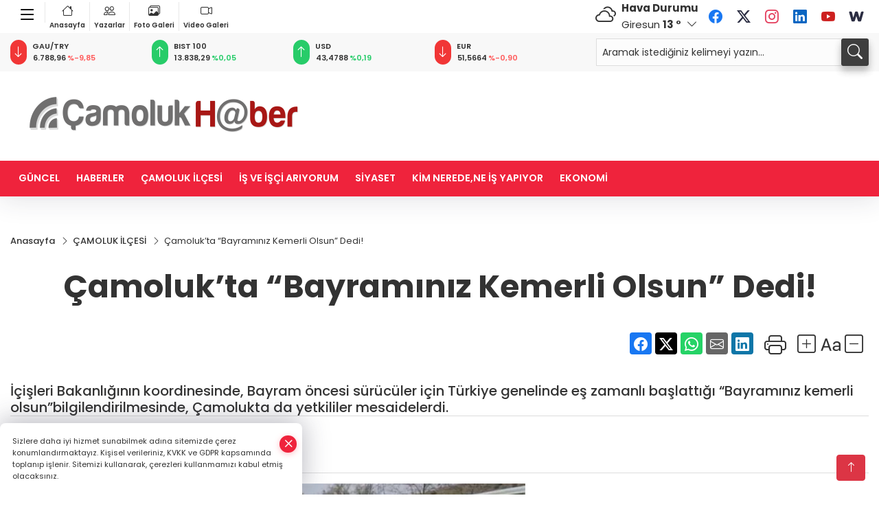

--- FILE ---
content_type: text/html
request_url: https://www.camolukhaber.com/camoluk-ilcesi/camolukta-bayraminiz-kemerli-olsun-dedi-2649
body_size: 28214
content:
<!DOCTYPE html>
<html lang="tr">

<head>
	<meta charset="utf-8">
	<meta content="ie=edge" http-equiv="x-ua-compatible">
	<meta content="width=device-width, initial-scale=1, shrink-to-fit=no" name="viewport">
	<link rel="canonical" href="https://www.camolukhaber.com/camoluk-ilcesi/camolukta-bayraminiz-kemerli-olsun-dedi-2649">
	<meta name="robots" content="max-image-preview:large">
	<link rel="amphtml" href="https://www.camolukhaber.com/amp/camoluk-ilcesi/camolukta-bayraminiz-kemerli-olsun-dedi-2649">
	<meta property="og:title" content="Çamoluk’ta “Bayramınız Kemerli Olsun” Dedi! - Çamoluk Haber">
	<meta name="title" content="Çamoluk’ta “Bayramınız Kemerli Olsun” Dedi! - Çamoluk Haber">
	<meta name="datePublished" content="2022-04-30T18:29:19+0300">
	<meta name="dateModified" content="2022-04-30T19:37:27+0300">
	<meta name="articleSection" content="news">
	<meta name="articleAuthor" content="Haber Merkezi">
	<meta property="og:image" content="https://www.camolukhaber.com/cdn/CZajbOSoI7yaHFXizBcNKOLdOW0=/1200x630/webp/2022/04/30/camoluk-ta-bayraminiz-kemerli-olsun-dedi_large.webp">
	<meta property="og:image:width" content="1200">
    <meta property="og:image:height" content="630">
	<meta name="twitter:card" content="summary_large_image">
	<meta name="twitter:image" content="https://www.camolukhaber.com/cdn/CZajbOSoI7yaHFXizBcNKOLdOW0=/1200x630/webp/2022/04/30/camoluk-ta-bayraminiz-kemerli-olsun-dedi_large.webp">


	<link href="https://www.camolukhaber.com/assets/fonts/bs-icons.css" rel="preload" as="style" type="text/css">
	<link href="https://www.camolukhaber.com/assets/fonts/bs-icons.css" rel="stylesheet" type="text/css">

	<link href="https://www.camolukhaber.com/assets/css/base.min.css" rel="preload" as="style" type="text/css">
	<link href="https://www.camolukhaber.com/assets/css/base.min.css" rel="stylesheet" type="text/css">

	<link href="https://www.camolukhaber.com/assets/css/helper.min.css" rel="preload" as="style" type="text/css">
	<link href="https://www.camolukhaber.com/assets/css/helper.min.css" rel="stylesheet" type="text/css">
	
	<title>Çamoluk’ta “Bayramınız Kemerli Olsun” Dedi! - Çamoluk Haber</title>
	<meta name="description" content="İçişleri Bakanlığının koordinesinde, Bayram öncesi sürücüler için Türkiye genelinde eş zamanlı başlattığı “Bayramınız kemerli olsun”bilgilendirilmesinde, Çamolukta da yetkililer mesaidelerdi.">

	<link rel="preload" crossorigin="anonymous" as="font" type="font/woff2" href="https://www.camolukhaber.com/assets/fonts/poppins/pxiByp8kv8JHgFVrLCz7Z1JlFc-K.woff2">
	<link rel="preload" crossorigin="anonymous" as="font" type="font/woff2" href="https://www.camolukhaber.com/assets/fonts/poppins/pxiByp8kv8JHgFVrLCz7Z1xlFQ.woff2">
	<link rel="preload" crossorigin="anonymous" as="font" type="font/woff2" href="https://www.camolukhaber.com/assets/fonts/poppins/pxiByp8kv8JHgFVrLDz8Z1JlFc-K.woff2">
	<link rel="preload" crossorigin="anonymous" as="font" type="font/woff2" href="https://www.camolukhaber.com/assets/fonts/poppins/pxiByp8kv8JHgFVrLDz8Z1xlFQ.woff2">
	<link rel="preload" crossorigin="anonymous" as="font" type="font/woff2" href="https://www.camolukhaber.com/assets/fonts/poppins/pxiByp8kv8JHgFVrLEj6Z1JlFc-K.woff2">
	<link rel="preload" crossorigin="anonymous" as="font" type="font/woff2" href="https://www.camolukhaber.com/assets/fonts/poppins/pxiByp8kv8JHgFVrLEj6Z1xlFQ.woff2">
	<link rel="preload" crossorigin="anonymous" as="font" type="font/woff2" href="https://www.camolukhaber.com/assets/fonts/poppins/pxiByp8kv8JHgFVrLGT9Z1JlFc-K.woff2">
	<link rel="preload" crossorigin="anonymous" as="font" type="font/woff2" href="https://www.camolukhaber.com/assets/fonts/poppins/pxiByp8kv8JHgFVrLGT9Z1xlFQ.woff2">
	<link rel="preload" crossorigin="anonymous" as="font" type="font/woff2" href="https://www.camolukhaber.com/assets/fonts/poppins/pxiEyp8kv8JHgFVrJJfecg.woff2">
	<link rel="preload" crossorigin="anonymous" as="font" type="font/woff2" href="https://www.camolukhaber.com/assets/fonts/poppins/pxiEyp8kv8JHgFVrJJnecmNE.woff2">
	<link href="https://www.camolukhaber.com/assets/fonts/poppins/fonts.min.css" rel="stylesheet">

	<script>
		function onError() {
			this.onerror = null;
			for(var i = 0; i < this.parentNode.children.length - 1; i++) {
			this.parentNode.children[i].srcset = this.src;
			}
		}
	</script>

		<script async src="https://pagead2.googlesyndication.com/pagead/js/adsbygoogle.js?client=ca-pub-5226178246724994"
     crossorigin="anonymous"></script>
	
	


	<!-- Global site tag (gtag.js) - Google Analytics -->
	<script async src="https://www.googletagmanager.com/gtag/js?id=G-HYPB61KKNF"></script>
	<script>
	window.dataLayer = window.dataLayer || [];
	function gtag(){dataLayer.push(arguments);}
	gtag('js', new Date());
	var analyticsGA4Code = 'G-HYPB61KKNF';
	gtag('config', 'G-HYPB61KKNF');
	</script>

	<script type="application/ld+json">
		{"@context":"https://schema.org","@type":"NewsMediaOrganization","name":"Çamoluk Haber","url":"camolukhaber.com","logo":{"@type":"ImageObject","url":"https://www.camolukhaber.com/static/2025/08/04/camoluk-haber-logo-01-1-1754310831-530-x80.png","width":160,"height":90},"sameAs":["https://www.facebook.com/","https://twitter.com/","https://www.instagram.com/","https://www.youtube.com/","https://web.tv/"]}
	</script>

	<script type="application/ld+json">
		{"@context":"https://schema.org","@type":"WebPage","name":"Çamoluk Haber","url":"camolukhaber.com","description":"Yerelden Genele Doğru Haber","breadcrumb":{"@type":"BreadcrumbList","itemListElement":[{"@type":"ListItem","position":1,"name":"Anasayfa","item":"camolukhaber.com"}]}}
	</script>

	<script type="application/ld+json">
		{"type":"siteInfo","name":"Çamoluk Haber","url":"camolukhaber.com","description":"Yerelden Genele Doğru Haber","logo":"https://www.camolukhaber.com/static/2025/08/04/camoluk-haber-logo-01-1-1754310831-530-x80.png","socialMedia":{"facebookUrl":"https://www.facebook.com/","twitterUrl":"https://twitter.com/","webTvUrl":"https://web.tv/","youtubeUrl":"https://www.youtube.com/","instagramUrl":"https://www.instagram.com/"}}
	</script>
	
	<script type="application/ld+json">
		{"type":"analyticsGA4Code","analyticsGA4Code":"G-HYPB61KKNF"}
	</script>
</head>
<body
	 
	 style="background-color: #ffffff;" 
>


	<script>
		let refreshTime = "180";
	</script>

<script>
	if(typeof refreshTime !== 'undefined') {
		setTimeout(function(){
			window.location.reload(1);
		}, refreshTime * 1000);
	}
</script>


	<div class="page"> 
		  <style> 
.header6 .bottom-header,.header6 .breakinglist{background:#ef233c;}
.header6 .main-menu a{color:#fff;padding:15px 12px;}
.header6 .main-menu > ul > li:hover > a:before{border-color:#fff;}
.header6 .searchbox2{position:relative;}
.header6 .searchbox-icon,.header6 .searchbox-submit{background:#3e3e3e;box-shadow:0 7px 11px #3e3e3e2e;}
.header6 .searchbox .ovhid{position:absolute;display:none;right:15px;top:100%;width:100%;max-width:320px;transition:.7s;z-index:90;padding:10px;background:#fff;border-radius:4px;box-shadow:0 7px 11px #3e3e3e2e}
.header6 .searchbox.searchbox-open .ovhid{display:block;}
.header6 .searchbox-input{padding:8px;}
.header6 .mobile-menu{background:#ef233c;}
.header6 .mobile-menu a{color:#fff;}
.header6 .mobile-menu li{border-bottom:1px solid #ce1128;}
.header6 .mobile-menu .menulist .sub-menu u{color:#fff;}
.header6 .mobile-menu .topmenu{flex-wrap:wrap;height:auto;}
.header6 .mobile-menu .topmenu a{border-right:1px solid #ce1128;border-bottom:1px solid #ce1128;width:33%;}
.header6 .mobile-menu .menulist >ul>li ul{background-color:#ef233c;}
.header6 .mobile-menu .menulist .menu-back{color:#fff;}
.header6 .mobile-menu .menulist .menu-back:before{border-color:#fff;}
.header6 .ecolistsm,.header6 .ecolistsm span{display:flex;align-items:center;}
.header6 .ecolistsm .owl-item > .green .iconic{background:#27cc69;color:#fff;border-radius:16px;padding:5px 3px;}
.header6 .ecolistsm .owl-item > .green .info{padding:3px 8px;}
.header6 .ecolistsm .owl-item .title{font-size:11px;font-weight:600;display:block!important;}
.header6 .ecolistsm .owl-item > .red .iconic{background:#f13636;color:#fff;border-radius:16px;padding:5px 3px;}
.header6 .ecolistsm .owl-item > .red .info{padding:3px 8px;}
.header6 .ecolistsm .owl-item > .gray .iconic{background:#999;color:#fff;border-radius:16px;padding:5px 3px;}
.header6 .ecolistsm .owl-item > .gray .info{padding:3px 8px;}
.header6 .ecolistsm .owl-nav{display:none;}
.header6 .latestprice,.header6 .latestpercent{font-size:11px;float:left;margin:0 1px;font-weight:600;}
.header6 .green .latestpercent{color:#26cc69!important;}
.header6 .red .latestpercent{color:#ff5c5c!important;}
@media only screen and (max-width:520px){body{margin-top: 65px!important;}
.header6{position:fixed;width:100%;z-index:90;top:0;}
}
.backbtn{font-size:2rem;color:#ffffff!important;background:#ef233c;width:40px;height:40px;display:block;text-align:center;border-radius:11px;box-shadow:0 7px 11px #ef233c2e;line-height:40px;display:none;}
@media only screen and (max-width:992px){.backbtn{display:block;}
}
.smallmenu{display: flex;margin-right: auto;}
.smallmenu a{font-size: 10px;text-align: center;padding: 0 6px;    display: block;border-right: 1px solid #e8e8e8;font-weight: 600;}
.smallmenu li:last-child a{border: 0;}
.smallmenu a:hover{color: #ef233c;}
.smallmenu a i{font-size: 17px;display: block;}
.header6 .socialmenu li a{padding:0;width:30px;height:30px;margin:3px;line-height:30px;text-align:center;background:#fff;font-size:20px;border-radius:60px;opacity:1;}
.header6 .socialmenu .bi-facebook{color:#1877F2;}
.header6 .socialmenu .bi-twitter{color:#1DA1F2;}
.header6 .socialmenu .bi-instagram{color:#E4405F;}
.header6 .socialmenu .bi-linkedin{color:#0A66C2;}
.header6 .socialmenu .bi-youtube{color:#CD201F;}
/*weather*/
.weather{font-size:15px;}
.weather i{font-size:30px;float:left;margin-right:8px;}
.popener{cursor:pointer;}
.popener i{float:none;font-size:16px;}
.city-pop{position:absolute;background:#fff;z-index:10;padding:15px;box-shadow:-2px 6px 15px rgba(0,0,0,.15);border-radius:6px;display:none;top:100%;}
.city-pop input{border:1px solid #ddd;border-radius:4px;padding:6px;}
.city-pop a{color:#2B2D42;padding:4px 3px;display:block;}
.city-pop ul{max-height:150px;overflow:auto;margin:4px 0 0;}
.city-pop li:not(:last-child){border-bottom:1px solid #efefef;}
.city-pop ul::-webkit-scrollbar{width:6px;background-color:#F5F5F5;}
.city-pop ul::-webkit-scrollbar-thumb{background-color:#333;}
.city-pop ul::-webkit-scrollbar-track{-webkit-box-shadow:inset 0 0 6px rgb(0 0 0 / 30%);background-color:#F5F5F5;}
.top-header { background:#f8f8f8;min-height: 38px;}
.darkMode .firstop {background:#47495e;}
.darkMode .top-header, .darkMode .globalbg2{background:#1e202f;}
.darkMode .header6 .socialmenu {display: flex;}
.darkMode .header6 .smallmenu a{color: #fff;}
.darkMode .weather{color: #fff;}
.darkMode .header6 .ecolistsm span,.darkMode .header6 .ecolistsm small{color: #fff;}
.darkMode .header6 .searchbox-input {padding: 8px;border-radius: 4px;}
.hovermenu{position: absolute;width: 100%;background:rgba(0,0,0, .93);top:0;left:0;z-index: 80;visibility: hidden;top: -15%;opacity: 0;transition-duration:0.4s;transition-timing-function:cubic-bezier(0.5,0.01,0,1);backdrop-filter: blur(6px);}
.hovermenu.active{visibility:visible;top:0;opacity: 1;}
.hovermenu a{color: #f8f8f8;}
.hovermenu .logo img{max-height: unset;}
.closehover{background:none;border: 0;color: #fff;}
.leftblock,.rightblock{width: 100%;height: 100%;}
.leftblock{background: #1a1a1a;padding: 15px;}
.rightblock{padding: 30px;}
.allmenus{display: flex;flex-wrap: wrap;}
.allmenus > li{width: 33%;margin-bottom: 15px;}
.allmenus .title{color: #fff;font-size: 20px;font-weight: 600;margin-bottom: 15px;display: block;}
.allmenus a{color: #ddd;display: block;padding: 4px 0;font-size: 18px;}
.allmenus a:hover{color: #ef233c;padding-left: 3px;}
.hovermenu .bigtitle{color: #787878;font-size:19px;padding: 6px 0;display: block;margin:12px 0;border-bottom: 2px solid #424242;border-top: 2px solid #424242;font-weight: 800;}
.social-box a{display:block;width:100%;padding:8px;border-radius:6px;margin-bottom:4px;font-size: 16px;font-weight: 500;}
.social-box .facebook{background: linear-gradient(to left, #1877f2,#3b5998);}
.social-box .twitter { background: linear-gradient(to left, #000000, #333333); }
.social-box .instagram{background: linear-gradient(45deg, #f09433 0%,#e6683c 25%,#dc2743 50%,#cc2366 75%,#bc1888 100%);}
.social-box .linkedin{background: linear-gradient(to left, #0a66c2,#3b5998);}
.social-box .youtube{background: linear-gradient(to left, #ee1d52,#ff0000);}
.social-box .webtv{background: linear-gradient(to left, #1d2c49,#0b1d3b);}
.social-box .webtv img{filter: brightness(0) invert(1);}
.social-box a:hover{padding-left: 20px;}
.app-box a{margin-bottom: 10px;display: block} 
.largemenu.opened i.bi-list:before, .menuender i:before{content: "\f659";font-size: 15px;width: 20px;height: 20px;line-height: 20px;}
.hoverlay{position:fixed;width:100%;height:100%;top:100px;left:0;z-index:49;}
.menuender{position:absolute;color:#6c6c6c;right:10px;top:10px;cursor:pointer;border:2px solid #6c6c6c;display:inline-block;padding:6px;text-align:center;border-radius:8px;transition: .3s;}
.menuender:hover{color: #efefef;border-color: #efefef;} 
.largemenu i{font-size: 20px!important;line-height: 0;color: #111;}
.shortmenu a{display:flex;align-items:center;font-size:14px;padding:12px;background:#333;margin:0 0 5px;border-radius:12px;background:#D31027;background:-webkit-linear-gradient(to right,#EA384D 0% ,#D31027 100%);background:linear-gradient(to right,#EA384D 0% ,#D31027 100%);transition: .2s;background-size: 250% 250%;}
.shortmenu i{font-size: 28px;margin-right: 10px;}
.shortmenu a:hover{background-position: 105% 0;}
.hovermenu.white{background: rgba(235,235,235, .93);}
.hovermenu.white .leftblock{    background: #ffffff;}
.hovermenu.white .allmenus .title,.hovermenu.white .allmenus a{color: #333;}
.hovermenu.white .bigtitle{border-color: #ddd;border-width: 1px;font-weight: 500;font-size: 17px;}
.header6 .largemenu i{font-size: 28px!important;width: 38px;display: inline-block;text-align: center;color: #000;top: 4px;position: relative;}
.header6 .largemenu.opened i:before{font-size: 22px!important;top: 4px;position: relative;}
#appFinance .owl-stage-outer{cursor: pointer;}
.bottom-header{height:52px;}
@media(min-width:992px){.mid-header{height:130px;}}
/* Mobile Fix Menu */
.mobile-fix-menu {
    background-color: #2B2D42 !important;
}
.mobile-fix-menu li a {
    color: #ffffff !important;
}
.mobile-fix-menu li a i {
    color: #ffffff !important;
}
</style>
<header class="header6">
   <div class="firstop">
     <div class="container">
       <div class="d-none d-lg-flex justify-content-between align-items-center">
       
            <ul class="smallmenu">
                <li><a href="#." title="Menü" class="largemenu d-none d-lg-block"> <i class="bi bi-list"></i></a></li>
              <li><a href="https://www.camolukhaber.com"><i class="bi bi-house"></i>Anasayfa</a></li>
              <li><a href="/yazarlar"><i class="bi bi-people"></i> Yazarlar</a></li>
              <li><a href="/galeriler"><i class="bi bi-images"></i> Foto Galeri</a></li>
              <li><a href="/videolar"><i class="bi bi-camera-video"></i> Video Galeri</a></li> 
              
              
            </ul>
           
               <div id="appWeather" class="weather d-none d-lg-flex relative">
                  <div class="icon">
                     <i id="weatherIcon" class=""></i>
                  </div>
                  <div class="text">
                     <b>Hava Durumu</b> 
                     <br>
                     <span class="popener" id="weatherDetail"> 
                     </span>
                  </div>
                  <div class="city-pop" id="cityPop">
                     <input type="text" id="citysearch" onkeyup="weatherCitiesSearch()" autocomplete="false" placeholder="Arama" title="Arama">
                     <ul class="cities-list" id="citiesList">
                     </ul>
                  </div>
               </div>
               <script>
               var weatherSelectedCity = '28';
               </script>
               <script>
	var weatherCities = false;
	var weatherData = {};
	function weatherGetter() {
		$.post('/get-weather-data', function(data) {
			var weatherCitiesList = '';
			
			for(var i in data) {
				weatherData[data[i].city_id] = data[i];
				weatherData[data[i].city_id]['lowerName'] = trLowercase(data[i].city_name);

				weatherCitiesList += '<li onclick="weatherChangeCity(' + data[i].city_id + ')"><a href="javascript:;">' + data[i].city_name + '</a></li>';
			}

			$('#citiesList').html(weatherCitiesList);

			weatherChangeCity(weatherSelectedCity);
		});
	}

	function weatherChangeCity(cityId) {
		if(cityId != weatherSelectedCity) {
			weatherSelectedCity = cityId;
		}
		if(typeof weatherData[cityId] !== 'undefined' && typeof weatherData[cityId].city_name !== 'undefined') {
			$('#weatherDetail').html('<span>' + weatherData[cityId].city_name + '</span>&nbsp;<b><span>' + Math.round(weatherData[cityId].temp) + ' &deg;</b>&nbsp;&nbsp;<i class="bi bi-chevron-down"></i>');
			$('#weatherIcon').attr('class', weatherIcon(weatherData[cityId].icon));
			$('#cityPop').hide();
		}
	}

	function weatherCitiesSearch() {
		var searchKey = trLowercase($('#citysearch').val());
		let filteredCities = [];
		for(var i in weatherData) {
			let cityName = weatherData[i].city_name.toLocaleLowerCase('tr');
			if(cityName.includes(searchKey.toLocaleLowerCase('tr'))) {
				filteredCities[weatherData[i].city_id] = weatherData[i].city_name;
			}
		}

		var weatherCitiesList = '';
		for (const key in filteredCities) {
			weatherCitiesList += '<li onclick="weatherChangeCity(' + key + ')"><a href="javascript:;">' + filteredCities[key] + '</a></li>';
		}
		
		$('#citiesList').html(weatherCitiesList);
	}

	function weatherIcon(type) {
		var shownIcon = 'bi bi-';
		if (type === '01d') {
			shownIcon += 'sun';
		}
		// 10d => hafif yağmur, Şiddetli Yağmur, orta yağmur,
		else if (type === '10d') {
			shownIcon += 'cloud-rain';
		}
		// 03d => parçalı az bulutlu,
		else if (type === '03d') {
			shownIcon += 'cloud-sun';
		}
		// 02d => az bulutlu,
		else if (type === '02d') {
			shownIcon += 'cloud';
		}
		// 04d => parçalı bulutlu, kapalı 
		else if (type === '04d') {
			shownIcon += 'clouds';
		}		
		else if (type === '13d') {
			shownIcon += 'cloud-snow';
		}

		return shownIcon;
	}
	
	var runFunctions = runFunctions || [];
	runFunctions.push('weatherGetter');
</script>
            <ul class="socialmenu">
               <li><a href="https://www.facebook.com/" target="_blank" title="Facebook"><i class="bi bi-facebook"></i></a></li>
               <li><a href="https://twitter.com/" target="_blank" title="X"><i class="bi bi-twitter-x"></i></a></li>
               <li><a href="https://www.instagram.com/" target="_blank" title="Instagram"><i class="bi bi-instagram"></i></a></li>
               <li><a href="https://www.linkedin.com/" target="_blank" title="Linkedin"><i class="bi bi-linkedin"></i></a></li>
               <li><a href="https://www.youtube.com/" target="_blank" title="Youtube"><i class="bi bi-youtube"></i></a></li>
               <li><a href="https://web.tv/" target="_blank" title="Web.tv"><img  src="https://www.camolukhaber.com/assets/images/webtvicon.svg" width="35"></a></li>
            </ul>
       </div>
     </div>
   </div>
   <div class="top-header d-none d-lg-block pb-2 pt-2"> 
     <div class="container">
       <div class="row align-items-center"> 
         <div class=" col-lg-8">
               <ul id="appFinance" onclick="window.open('https://www.camolukhaber.com/piyasalar','_blank')" class="theme-carousel owl-carousel owl-theme ecolistsm"  data-name="number" data-items-xl="6" data-items-lg="5" data-items-md="4" data-items-sm="2" data-items-xs="2" data-nav="false" data-dots="false" data-play="true" data-time="3000" data-loop="true" data-mobilenav="false"></ul>
               <script>
                  let financeCarouselOptions = {loop:true,dots:false,nav:true,items:1,margin:0,autoplay: true, autoplaySpeed: 200,responsive:{0:{items:2},390:{items:2},550:{items:3},768:{items:4},1000:{items:4}}}
               </script>
               <script>
	function financeGetter() {
		$.post('/get-market-data', function(data) {
			var htmlFinance = '';
			for(var i in data) {
				if(data[i] && data[i].name) {
					var classFinance = 'green';
					var classFinanceIcon = 'bi-arrow-up';
					let change = '';

					if(data[i].direction !== undefined && data[i].direction !== '') {
						if(data[i].direction === "down") {
							classFinance = 'red';
							classFinanceIcon = 'bi-arrow-down';
						} else if(data[i].percentage == 0) {
							classFinance = 'gray';
							classFinanceIcon = 'bi-arrow-dash';
						}
						classFinanceIcon = '<i class="bi ' + classFinanceIcon + '"></i>';
						change = '<small class="latestpercent">%' + data[i].percentage + '</small>';
					}else{
						classFinance = '';
						classFinanceIcon = '';
					}
					
					htmlFinance += '<span class="' + classFinance + '">';
					if(classFinanceIcon !== '') {
						htmlFinance += '<div class="iconic">'+classFinanceIcon+'</div>';
					}
					htmlFinance += '<div class="info"><span class="title">' + data[i].name + '</span><small class="latestprice">' + data[i].price + '</small>'+change+'</div>';
					htmlFinance += '</span>';
				}
			}
			$('#appFinance').html(htmlFinance);
			if(typeof financeCarouselOptions !== 'undefined') {
				var owl = $('#appFinance');
				owl.trigger('destroy.owl.carousel');
				owl.html(owl.find('.owl-stage-outer').html()).removeClass('owl-loaded');
				owl.owlCarousel(financeCarouselOptions);
			}
		});
	}
	
	var runFunctions = runFunctions || [];
	runFunctions.push('financeGetter');
</script>
         </div>
         <div class="col-lg-4">
            <form class="searchbox2" action="/arama" method="get">
              <div class="ovhid">
                <input type="text" id="searchbox-kind" name="tur" class="searchbox-kind d-none" value="1">
                <input type="text" id="searchbox-date" name="tarih" class="searchbox-date d-none">
                <input type="search" placeholder="Aramak istediğiniz kelimeyi yazın..." name="ara" class="searchbox-input" >
                <input type="text" name="from" class="searchbox-where d-none" value="header">
              </div>
              <button type="submit" class="searchbox-submit"  title="Ara" onclick="removeScriptTagsInputs()">
               <span class="searchbox-icon"><i class=" bi bi-search" aria-hidden="true"></i></span>
              </button>
            </form>
         </div>
       
       </div>
     </div>
   
      <div class="hovermenu">
        <span class="menuender"><i class="bi bi-x"></i></span>
        <div class="container">
          <div class="row">
            <div class="col-lg-3"> 
              <div class="leftblock">
              <div class="logo"  itemscope itemtype="https://schema.org/ImageObject">
                <a href="https://www.camolukhaber.com"><img src="https://www.camolukhaber.com/static/2025/08/04/camoluk-haber-logo-01-1-1754310831-530-x80.png" alt="logo" loading="lazy" width="160" height="90" itemprop="contentUrl"></a>
              </div> 
              <div class="social-box">
                <span class="bigtitle">Bizi Takip Edin!</span>
                <a href="https://www.facebook.com/" target="_blank" class="facebook" title="Facebook"><i class="bi bi-facebook"></i> Facebook</a>
                <a href="https://twitter.com/" target="_blank" class="twitter" title="X"><i class="bi bi-twitter-x"></i> x.com</a>
                <a href="https://www.instagram.com/" target="_blank" class="instagram" title="Instagram"><i class="bi bi-instagram"></i> Instagram</a>
                <a href="https://www.linkedin.com/" target="_blank" class="linkedin" title="Linkedin"><i class="bi bi-linkedin"></i> Linkedin</a>
                <a href="https://www.youtube.com/" target="_blank" class="youtube" title="Youtube"><i class="bi bi-youtube"></i> Youtube</a>
                <a href="https://web.tv/" target="_blank" class="webtv" title="Web.tv"><img src="https://www.camolukhaber.com/assets/images/webtvicon.svg" width="25" height="25" alt="webtvicon" loading="lazy"> Web.tv</a>
              </div>
              <div class="app-box downloadLinksForMobiles">
                <span class="bigtitle">Uygulamalarımız</span>
                  <a href="https://apps.apple.com/tr/app/çamoluk-haber/id6751573292?l=tr" target="_blank" title="AppStore">
                    <img loading="lazy" src="https://www.camolukhaber.com/assets/images/appstore.png" alt="appstore" width="150" height="45">
                  </a>
                  <a href="https://play.google.com/store/apps/details?id=com.haberyazilimi.camolukhaber&amp;hl=tr" target="_blank" title="Google Play">
                    <img loading="lazy" src="https://www.camolukhaber.com/assets/images/googleplay.png" alt="googleplay" width="150" height="45">
                  </a> 
              </div>
            </div>
            </div>
            <div class="col-lg-6">
              <div class="rightblock">
            <ul class="allmenus">
              <li><span class="title">Haberler</span>
            
                <ul>
                    <li><a href="https://www.camolukhaber.com/haberler" title="Haberler">HABERLER</a></li>
                    <li><a href="https://www.camolukhaber.com/siyaset" title="Haberler">SİYASET</a></li>
                    <li><a href="https://www.camolukhaber.com/guncel" title="Haberler">GÜNCEL</a></li>
                    <li><a href="https://www.camolukhaber.com/ekonomi" title="Haberler">EKONOMİ</a></li>
                    <li><a href="https://www.camolukhaber.com/kultur-ve-sanat" title="Haberler">KÜLTÜR VE SANAT</a></li>
                    <li><a href="https://www.camolukhaber.com/egitim-ve-saglik" title="Haberler">EĞİTİM VE SAĞLIK</a></li>
                    <li><a href="https://www.camolukhaber.com/duyurular" title="Haberler">DUYURULAR</a></li>
                    <li><a href="https://www.camolukhaber.com/spor" title="Haberler">SPOR </a></li>
                    <li><a href="https://www.camolukhaber.com/camoluk-ilcesi" title="Haberler">ÇAMOLUK İLÇESİ</a></li>
                    <li><a href="https://www.camolukhaber.com/is-ve-isci-ariyorum" title="Haberler">İŞ VE İŞÇİ ARIYORUM</a></li>
                    <li><a href="https://www.camolukhaber.com/kim-neredene-is-yapiyor" title="Haberler">KİM NEREDE,NE İŞ YAPIYOR</a></li>
                    <li><a href="https://www.camolukhaber.com/bunlari-biliyormusunuz" title="Haberler">BUNLARI BİLİYORMUSUNUZ</a></li>
                    <li><a href="https://www.camolukhaber.com/yenice-beldesi" title="Haberler">YENİCE BELDESİ</a></li>
                    <li><a href="https://www.camolukhaber.com/sizden-gelenler" title="Haberler">SİZDEN GELENLER</a></li>
                    <li><a href="https://www.camolukhaber.com/ulkeden" title="Haberler">ÜLKEDEN</a></li>
                    <li><a href="https://www.camolukhaber.com/dunyadan" title="Haberler">DÜNYADAN</a></li>
                    <li><a href="https://www.camolukhaber.com/tarih" title="Haberler">TARİH</a></li>
                </ul>
              </li>
              <li><span class="title">Foto Galeri</span>
            
                <ul>
                    <li><a href="https://www.camolukhaber.com/galeriler/albumler-27" title="Fotoğraflar">Albümler</a></li>
                    <li><a href="https://www.camolukhaber.com/galeriler/dini-resimler-28" title="Fotoğraflar">Dini Resimler</a></li>
                    <li><a href="https://www.camolukhaber.com/galeriler/findikli-29" title="Fotoğraflar">Fındıklı</a></li>
                    <li><a href="https://www.camolukhaber.com/galeriler/golpark-30" title="Fotoğraflar">Gölpark</a></li>
                </ul>
              </li>
              <li><span class="title">Video Galeri</span>
              
                <ul>
                    <li><a href="https://www.camolukhaber.com/videolar/video-arsiv-31" title="Videolar">VİDEOLAR</a></li>
                    <li><a href="https://www.camolukhaber.com/videolar/komik-videolar-32" title="Videolar">Komik Videolar</a></li>
                    <li><a href="https://www.camolukhaber.com/videolar/dogal-yasam-33" title="Videolar">Doğal Yaşam</a></li>
                    <li><a href="https://www.camolukhaber.com/videolar/unuttuklarimiz-34" title="Videolar">Unuttuklarımız</a></li>
                    <li><a href="https://www.camolukhaber.com/videolar/hayvanlar-alemi-35" title="Videolar">Hayvanlar Alemi</a></li>
                    <li><a href="https://www.camolukhaber.com/videolar/dini-videolar-36" title="Videolar">Dini Videolar</a></li>
                    <li><a href="https://www.camolukhaber.com/videolar/halk-muzigi-37" title="Videolar">Halk Müziği</a></li>
                    <li><a href="https://www.camolukhaber.com/videolar/musiki-38" title="Videolar">Musiki</a></li>
                    <li><a href="https://www.camolukhaber.com/videolar/tsm-39" title="Videolar">TSM</a></li>
                    <li><a href="https://www.camolukhaber.com/videolar/siir-41" title="Videolar">Şiir</a></li>
                    <li><a href="https://www.camolukhaber.com/videolar/bilim-42" title="Videolar">Bilim</a></li>
                    <li><a href="https://www.camolukhaber.com/videolar/sanat-43" title="Videolar">Sanat</a></li>
                    <li><a href="https://www.camolukhaber.com/videolar/ilginc-44" title="Videolar">İlginç</a></li>
                    <li><a href="https://www.camolukhaber.com/videolar/camoluktan-45" title="Videolar">Çamoluk'tan</a></li>
                    <li><a href="https://www.camolukhaber.com/videolar/turkiyeden-46" title="Videolar">Türkiye'den</a></li>
                    <li><a href="https://www.camolukhaber.com/videolar/dunyadan-47" title="Videolar">Dünyadan</a></li>
                </ul>
              </li>
            </ul>
              </div>
              
            </div>
            
            <div class="col-lg-3"> 
              <div class="leftblock">
                <span class="bigtitle">Hızlı Menü</span>
                <ul class="shortmenu">
                  <li><a href="/yazarlar" title="Yazarlar"><i class="bi bi-people-fill"></i> Yazarlar</a></li>
                  <li><a href="/galeriler" title="Foto Galeri"><i class="bi bi-image-fill"></i> Foto Galeri</a></li>
                  <li><a href="/videolar" title="Video Galeri"><i class="bi bi-camera-video-fill"></i> Video Galeri</a>
                  <li><a href='/gazeteler' title="Gazeteler"><i class="bi bi-newspaper"></i> Gazeteler</a></li>
                  <li><a href="/yayinlarimiz" title="Yayınlar"><i class="bi bi-file-earmark-text-fill"></i> Yayınlar</a></li>
                  <!-- <li><a href="/vizyondakiler" title="Sinema"><i class="bi bi-camera-reels-fill"></i> Sinema</a></li> -->
                  
                  
                  <li><a href="/nobetci-eczaneler" title="Nöbetçi Eczaneler"><i class="bi bi-bag-plus-fill"></i> Nöbetçi Eczaneler</a></li>
                </ul> 
              </div>
            
          </div>
        </div>
      
        </div>
      </div>
      <script>
  // mobile drag-drop refresh script finished
  function initMegaMenu() {
    var el = $('.largemenu'); 
    var fel = $('.hovermenu');
    el.on("click", function(){
      toggleMegaMenu();
    }); 
    $("body").delegate(".hoverlay, .menuender","click",function(){
            el.removeClass("opened")
          $(".hovermenu.active").removeClass("active");
          $(".hoverlay").remove();
    })
  }
  var runFunctions = runFunctions || [];
	runFunctions.push('initMegaMenu');

  function toggleMegaMenu() {
    var el = $('.largemenu'); 
    var fel = $('.hovermenu');
    if(el.hasClass("opened")){
            el.removeClass("opened");
            fel.toggleClass('active');
            $(".hoverlay").remove();
        }else{
            el.addClass("opened")
            fel.toggleClass('active')
        }
  }
  
</script>
      </div>
 
   <div class="mid-header">
     <div class="container">
       <div class="d-flex justify-content-between align-items-center">
         <a class="backbtn" id="mobileBackButton" title="Geri Dön" href="javascript:;" onclick="window.history.back();" ><i class="bi bi-arrow-left"></i></a>
         <script>
  if(window.location.pathname === "/") {
    document.getElementById("mobileBackButton").style.display = "none";
  }else if(window.screen.width < 992){
    document.getElementById("mobileBackButton").style.display = "block";
  }else if(window.screen.width > 992 && window.location.pathname !== "/"){
    document.getElementById("mobileBackButton").style.display = "none";
  }
</script>
         <div class="logo" itemscope itemtype="https://schema.org/ImageObject" width="160" height="90">
             <a href="https://www.camolukhaber.com">
               <img src="https://www.camolukhaber.com/static/2025/08/04/camoluk-haber-logo-01-1-1754310831-530-x80.png" alt="Çamoluk Haber" loading="lazy" width="160" height="90" itemprop="contentUrl">
             </a>
         </div>
 
       
 
              
 
         <div class="tool d-flex d-lg-none vt-center">
          <a class="mobile-act" href="javascript:;" title="Menu"><i class="gg-menu"></i></a>
         </div>
       </div>
     </div>
   </div>
   <div class="bottom-header d-none d-lg-block">
     <div class="container relative d-flex justify-content-between align-items-center"> 
      <nav class="main-menu">
        <ul>
            <li >
              <a href="https://www.camolukhaber.com/guncel" title="GÜNCEL" target="_blank">
                GÜNCEL
              </a>
            </li>
            <li >
              <a href="https://www.camolukhaber.com/haberler" title="HABERLER" target="_blank">
                HABERLER
              </a>
            </li>
            <li class="sub-menu">
              <a href="https://www.camolukhaber.com/camoluk-ilcesi" title="ÇAMOLUK İLÇESİ" target="_blank">
                ÇAMOLUK İLÇESİ
              </a>
                <ul>
                  <li>
                    <a href="/haber/camoluk-ilcesi-15/koylerimiz-24" title="KÖYLERİMİZ" target="_blank">
                      KÖYLERİMİZ
                    </a>
                  </li>
                </ul>
            </li>
            <li >
              <a href="https://www.camolukhaber.com/is-ve-isci-ariyorum" title="İŞ VE İŞÇİ ARIYORUM" target="_blank">
                İŞ VE İŞÇİ ARIYORUM
              </a>
            </li>
            <li >
              <a href="https://www.camolukhaber.com/siyaset" title="SİYASET" target="_blank">
                SİYASET
              </a>
            </li>
            <li >
              <a href="https://www.camolukhaber.com/kim-neredene-is-yapiyor" title="KİM NEREDE,NE İŞ YAPIYOR" target="_blank">
                KİM NEREDE,NE İŞ YAPIYOR
              </a>
            </li>
            <li >
              <a href="https://www.camolukhaber.com/ekonomi" title="EKONOMİ" target="_blank">
                EKONOMİ
              </a>
            </li>
        </ul>
      </nav>
      <script type="application/ld+json">
        {"type":"menu","menu":[{"title":"GÜNCEL","link":"https://www.camolukhaber.com/guncel","hasSubItems":false,"subItems":[]},{"title":"HABERLER","link":"https://www.camolukhaber.com/haberler","hasSubItems":false,"subItems":[]},{"title":"ÇAMOLUK İLÇESİ","link":"https://www.camolukhaber.com/camoluk-ilcesi","hasSubItems":true,"subItems":[{"title":"KÖYLERİMİZ","link":"/haber/camoluk-ilcesi-15/koylerimiz-24"}]},{"title":"İŞ VE İŞÇİ ARIYORUM","link":"https://www.camolukhaber.com/is-ve-isci-ariyorum","hasSubItems":false,"subItems":[]},{"title":"SİYASET","link":"https://www.camolukhaber.com/siyaset","hasSubItems":false,"subItems":[]},{"title":"KİM NEREDE,NE İŞ YAPIYOR","link":"https://www.camolukhaber.com/kim-neredene-is-yapiyor","hasSubItems":false,"subItems":[]},{"title":"EKONOMİ","link":"https://www.camolukhaber.com/ekonomi","hasSubItems":false,"subItems":[]}]}
      </script>
     </div>
   </div>
   <div class="mobile-menu">
     <div class="topmenu">
      <a href="/"><i class="bi bi-house"></i> Anasayfa</a>
      <a href="/yazarlar"><i class="bi bi-people"></i> Yazarlar</a>
      <a href="/galeriler"><i class="bi bi-images"></i> Foto Galeri</a>
      <a href="/videolar"><i class="bi bi-camera-video"></i> Video Galeri</a>
     </div>
     <div class="menulist"></div>

     <ul>
      
      
    </ul>

     <ul>
  <li><a href="/kunye" title="Künye" target="_blank">Künye</a></li>
  <li><a href="/iletisim" title="İletişim" target="_blank">İletişim</a></li>
</ul>
     <div class="social-media">
       <a href="https://www.facebook.com/" title="Facebook"><i class="bi bi-facebook"></i></a>
       <a href="https://twitter.com/" title="X" style="color: black;"><i class="bi bi-twitter-x"></i></a>
       <a href="https://www.instagram.com/" title="Instagram"><i class="bi bi-instagram"></i></a>
       <a href="https://www.linkedin.com/" target="_blank" title="Linkedin"><i class="bi bi-linkedin"></i></a>
       <a href="https://www.youtube.com/" title="Youtube"><i class="bi bi-youtube"></i></a>
       <a href="https://web.tv/" title="Web.tv"><img  src="https://www.camolukhaber.com/assets/images/webtvicon.svg" width="35" height="35" alt="webtvicon"></a>
     </div>
   </div>
</header>
 

<div class="mobile-fix-menu d-none">
    <ul>
      <li><a href="https://www.camolukhaber.com"><i class="bi bi-house"></i><span>Anasayfa</span></a></li>
      <li><a href="javascript:;" onclick="openSearch()"><i class="bi bi-search"></i><span>Haber Ara</span></a></li>
      <li><a href="https://www.camolukhaber.com/yazarlar"><i class="bi bi-people"></i><span>Yazarlar</span></a></li>
    </ul>
 </div>
 
 <div class="search-overlay dropsearch">
   <a href="javascript:;" class="closesearch" onclick="closeSearch()"> <i class="bi bi-x"></i></a>
   <div class="overlay-content">
     <form role="search" action="/arama" method="GET">
       <div class="form-zone">
        <input class="form-control searchbox-input" type="search" name="ara" id="newsSearch" placeholder="Aradığınız haberi buraya yazın">
        <button class="inline-b" type="submit" onclick="removeScriptTagsInputs()"><i class="bi bi-search"></i></button>
       </div>
     </form>
   </div>
 </div>
 
 <script>
  var headerLogoValue = "https://www.camolukhaber.com/static/2025/08/04/camoluk-haber-logo-01-1-1754310831-530-x80.png";
  var siteTitleValue = "Çamoluk Haber";
  var brandUrl = "camolukhaber.com";
</script>
 <script>
    function removeScriptTagsInputs(e) {
        if(!mainMobileCheck()){
            $("#searchbox-kind").val($('<textarea/>').html($("#searchbox-kind").val()).text().toString().replace( /(<([^>]+)>)/ig, '').replace("alert","").replace("(","").replace(")",""));
            $("#searchbox-date").val($('<textarea/>').html($("#searchbox-date").val()).text().toString().replace( /(<([^>]+)>)/ig, '').replace("alert","").replace("(","").replace(")",""));
            $(".searchbox-input").val($('<textarea/>').html($(".searchbox-input").val()).text().toString().replace( /(<([^>]+)>)/ig, '').replace("alert","").replace("(","").replace(")",""));
        }else{
            $(".form-zone #searchbox-kind").val($('<textarea/>').html($(".form-zone #searchbox-kind").val()).text().toString().replace( /(<([^>]+)>)/ig, '').replace("alert","").replace("(","").replace(")",""));
            $(".form-zone #searchbox-date").val($('<textarea/>').html($(".form-zone #searchbox-date").val()).text().toString().replace( /(<([^>]+)>)/ig, '').replace("alert","").replace("(","").replace(")",""));
            $(".form-zone .searchbox-input").val($('<textarea/>').html($(".form-zone .searchbox-input").val()).text().toString().replace( /(<([^>]+)>)/ig, '').replace("alert","").replace("(","").replace(")",""));
        }
    }

    function setDateForSearch() {
        var endDate = new Date();
        var startDate = new Date();
        startDate.setMonth(startDate.getMonth() - 1);

        var endDay = ("0" + endDate.getDate()).slice(-2);
        var endMonth = ("0" + (endDate.getMonth() + 1)).slice(-2);
        var startDay = ("0" + startDate.getDate()).slice(-2);
        var startMonth = ("0" + (startDate.getMonth() + 1)).slice(-2);

        var dateRange =
            startDate.getFullYear() + "-" + startMonth + "-" + startDay +
            "-" +
            endDate.getFullYear() + "-" + endMonth + "-" + endDay;

        $('#searchbox-date').val(dateRange);
    }


    var runFunctions = runFunctions || [];
    runFunctions.push('setDateForSearch');
</script>
 
 <script type="application/ld+json">
   {"@context":"http://schema.org","@type":"WebSite","name":"Çamoluk Haber","description":"Yerelden Genele Doğru Haber","url":"https://www.camolukhaber.com","potentialAction":{"@type":"SearchAction","target":"https://www.camolukhaber.com/arama?tur=1&ara={search_term}","query-input":"required name=search_term"}}
 </script>

 
		<div class="refresher"> 
			
<section class=" " style="padding-top:45px; ">
    <div class="container">
        <div class="row ">
            <div class="col-lg-12 ">
                    <style> 
  .breadcrumb{padding:0px;background:transparent;font-size:13px;}
  .breadcrumb ul{display:flex;}
  .breadcrumb li:not(:last-child)::after{content:"\f285";font-family:bootstrap-icons !important;position:relative;margin:0 5px;top:2px;font-size:13px;}
  .breadcrumb a{font-weight:500;}
  @media(max-width:520px){.breadcrumb li:last-child{width:min-content;}}
  .darkMode .breadcrumb .el-1{ color: #b0b2c5}
  </style>
  
  <ul class="breadcrumb" itemscope itemtype="https://schema.org/BreadcrumbList">
  
    <li itemprop="itemListElement" itemscope itemtype="https://schema.org/ListItem">
      <a href="https://www.camolukhaber.com" itemprop="item">
        <span itemprop="name">Anasayfa</span>
      </a>
      <meta itemprop="position" content="1">
    </li>
  
  
  
          <li itemprop="itemListElement" itemscope itemtype="https://schema.org/ListItem">
            <a href="/camoluk-ilcesi" itemprop="item">
               <span itemprop="name">ÇAMOLUK İLÇESİ</span>
            </a>
            <meta itemprop="position" content="2">
          </li>
        
        
  
        
          <li itemprop="itemListElement" itemscope itemtype="https://schema.org/ListItem">
            <span class="el-1" itemprop="name">Çamoluk’ta “Bayramınız Kemerli Olsun” Dedi!</span>
            <meta itemprop="position" content="3">
          </li>
        
  
  
  </ul>
            </div>
        </div>
    </div>
</section>



<section class="   news-detail-1  mb-30 comment-section comment-section news-detail-1  mb-30 news-detail-1 pt-20 mb-30 comment-sectionnews-detail-1 pt-20 mb-30 " style=" ">
    <div class="container">
        <div class="row ">
            <div class="col-lg-12 ">
                    <style> /* news detail 1 */
.editor-block{font-size:13px;margin:0 0 15px;border-bottom:1px solid #ddd;padding:5px 0;border-top:1px solid #ddd;}
.editor-block .editorname{margin-right:15px;font-weight:600;}
.news-detail-1{padding-top: 0px;}
.news-detail-1,.news-detail-2{font-size:20px;}
.news-detail-1 p,.news-detail-2 p{margin:15px 0;}
.news-detail-1 h1,.news-detail-2 h1{font-size:46px;text-align:center;line-height:60px;font-weight:700;margin-bottom:30px;}
.viewedit{display:flex;align-items:center;justify-content:flex-end;padding:0 0 15px;margin:0 0 15px;}
.viewedit > span{margin:0 8px;}
.viewedit > span i{vertical-align:middle;}
.print{font-size:32px;}
.textsizer i{font-size:27px;cursor:pointer;}
.textsizer i.bi-type{font-size:32px;cursor:unset;}
.viewedit .share a{color:#fff;width:32px;height:32px;line-height:32px;border-radius:4px;display:inline-block;text-align:center;margin-bottom:5px;}
.viewedit .share a:nth-child(1){background:#1877F2;}
.viewedit .share a:nth-child(2){background:#000000;}
.viewedit .share a:nth-child(3){background:#25d366;}
.viewedit .share a:nth-child(4){background:#666;}
@media only screen and (max-width:520px){.news-detail-1 h1,.news-detail-2 h1{font-size:24px;line-height:normal;}
.news-detail-1 p,.news-detail-2 p{font-size:16px;}
}
</style>

<h1 class="detailHeaderTitle">Çamoluk’ta “Bayramınız Kemerli Olsun” Dedi!</h1>

                    <style> /* tags */
.taglist{margin:15px 0;padding:15px 0;border-top:1px solid #ddd;border-bottom:1px solid #ddd;}
.taglist li{display:inline-block;margin-bottom:5px;}
.taglist li a{font-size:13px;border:1px solid rgb(156, 156, 156);border-radius:40px;padding:3px 6px;color:rgb(156, 156, 156);display:block;}
.taglist li a:hover{color:#2b2626;font-weight:800;}
.title-sm{font-size:16px;font-weight:500;color:#333;line-height:1.2;margin:15px 0;display:block;}
[data-fs] iframe{width:100%;}
img{height:unset !important;}
.shortnews{display:flex;flex-wrap:wrap;align-items:center;border-radius:6px;box-shadow:0 16px 38px rgba(0,0,0,.1);overflow:hidden;margin:30px 0;background:#12477f;}
.shortnews .newsimage{width:100%;max-width:180px;padding:15px;}
.shortnews .newsimage img{height: 100px !important;}
.shortnews .newscontent{width:calc(100% - 180px);padding:15px;color:#fff;}
.shortnews .newscontent .title{font-weight:600;font-size:18px;color:#fff;}
.shortnews .newscontent p{font-weight:500;font-size:14px;color:#fff;}
a .shortnews .newscontent {font-weight:800;font-size:14px;color:#fff;}
a .shortnews .newscontent i{font-weight:800;font-size:15px;position:relative;top:1px;transition:.3s;left:0;}
a:hover .shortnews .newscontent i{left:15px;}
a:hover .shortnews .newscontent{color:#fff;}
@media(max-width:520px){.shortnews .newsimage{max-width:140px;}
.shortnews .newscontent{width:calc(100% - 140px);}
}
@media(max-width:475px){.shortnews .newsimage{max-width:100%;}
.shortnews .newscontent{width:100%;}
.shortnews .newscontent .title,.shortnews .newscontent p{-webkit-line-clamp:2;}
}
.newsentry{margin:3px;}
</style>
<style>
.viewedit{display:flex;align-items:center;justify-content:flex-end;padding:0 0 15px;margin:0 0 15px;}
.viewedit > span{margin:0 8px;}
.viewedit > span i{vertical-align:middle;}
.print{font-size:32px;}
.textsizer i{font-size:27px;cursor:pointer;}
.textsizer i.bi-type{font-size:32px;cursor:unset;}
.viewedit .share a{color:#fff;width:32px;height:32px;line-height:32px;border-radius:4px;display:inline-block;text-align:center;}
.viewedit .share a:nth-child(1){background:#1877F2;}
.viewedit .share a:nth-child(2){background:#000000;}
.viewedit .share a:nth-child(3){background:#25d366;}
.viewedit .share a:nth-child(4){background:#666;}
.viewedit .share a:nth-child(5){background:#0e76a8;}
@media only screen and (max-width:520px){.news-detail-1 h1,.news-detail-2 h1{font-size:24px;line-height:normal;}
.news-detail-1 p,.news-detail-2 p{font-size:16px;}
}
.pageDetailContent h2{font-size: 20px;font-weight: 500;text-align: left;}
#newsContent ul{list-style:disc;padding-left:1rem}
#newsContent ol{list-style:auto;padding-left:1rem}
#newsContent p{margin:15px 0;}
</style>
<div data-fs class="pageDetailContent mb-5" id="news2649">
    <script>
        var googleNewsUrl = ""
    </script>
    <style>
.viewedit{display:flex;align-items:center;justify-content:flex-end;padding:0 0 15px;margin:0 0 15px;}
.viewedit > span{margin:0 8px;}
.viewedit > span i{vertical-align:middle;}
.print{font-size:32px;}
.textsizer i{font-size:27px;cursor:pointer;}
.textsizer i.bi-type{font-size:32px;cursor:unset;}
.viewedit .share a{color:#fff;width:32px;height:32px;line-height:32px;border-radius:4px;display:inline-block;text-align:center;margin-bottom:5px;}
.viewedit .share a:nth-child(1){background:#1877F2;}
.viewedit .share a:nth-child(2){background:#000000;}
.viewedit .share a:nth-child(3){background:#25d366;}
.viewedit .share a:nth-child(4){background:#666;}
.viewedit .share a:nth-child(5){background:#0e76a8;}
.googleNewsUrlClass{cursor: pointer;}
@media only screen and (max-width:520px){.news-detail-1 h1,.news-detail-2 h1{font-size:24px;line-height:normal;}
.news-detail-1 p,.news-detail-2 p{font-size:16px;}
}
@media only screen and (max-width:385px){.viewedit{flex-wrap: wrap;justify-content: flex-start;}
.viewedit .share{width: 100%;}
}
</style>

<div>
  <div class="viewedit flex-wrap">
    <a class="googleNewsUrlClass" style="flex-shrink: 0; margin: 0 auto 8px 0;" id="googleNewsButton" onclick="googleNewsButtonLink()">
      <img src="/assets/images/google-news-subscribe-white.svg" width="140" height="32" alt="Google News" style="vertical-align: baseline;">
    </a>
      <span class="share">
          <a href="javascript:;" onclick="shareFacebook()">
              <i class="bi bi-facebook"></i>
          </a>
          <a href="javascript:;" onclick="shareTwitter()">
              <i class="bi bi-twitter-x"></i>
          </a>
          <a href="javascript:;" onclick="shareWhatsapp()">
              <i class="bi bi-whatsapp"></i>
          </a>
          <a href="javascript:;" onclick="sendMail()">
              <i class="bi bi-envelope"></i>
          </a>
          <a href="javascript:;" onclick="shareLinkedin()">
              <i class="bi bi-linkedin"></i>
          </a>
      </span>
      <span class="print">
          <a href="javascript:;" onclick="window.print();return false;">
              <i class="bi bi-printer"></i>
          </a>
      </span>
      <span class="textsizer">
          <i class="bi bi-plus-square"></i>
          <i class="bi bi-type"></i>
          <i class="bi bi-dash-square"></i>
      </span>
  </div>
</div>

<script>
    if(!googleNewsUrl || googleNewsUrl == 'undefined' || googleNewsUrl == '' || googleNewsUrl == null) {
        let googleNewsButton = document.getElementById("googleNewsButton");
        googleNewsButton.style.display = "none";
    }
</script>

<script>
    if(typeof mobileCheckForSocialMediaIcons === 'undefined') {
        var mobileCheckForSocialMediaIcons = false;
        var title = document.querySelector('meta[property="og:title"]').content;
        var shareTitle = '';
        if(typeof title !== 'undefined' && title !== '') {
            shareTitle = title;
        }else{
            shareTitle = document.title;
        }
        (function(a){if(/(android|bb\d+|meego).+mobile|avantgo|bada\/|blackberry|blazer|compal|elaine|fennec|hiptop|iemobile|ip(hone|od)|iris|kindle|lge |maemo|midp|mmp|mobile.+firefox|netfront|opera m(ob|in)i|palm( os)?|phone|p(ixi|re)\/|plucker|pocket|psp|series(4|6)0|symbian|treo|up\.(browser|link)|vodafone|wap|windows ce|xda|xiino/i.test(a)||/1207|6310|6590|3gso|4thp|50[1-6]i|770s|802s|a wa|abac|ac(er|oo|s\-)|ai(ko|rn)|al(av|ca|co)|amoi|an(ex|ny|yw)|aptu|ar(ch|go)|as(te|us)|attw|au(di|\-m|r |s )|avan|be(ck|ll|nq)|bi(lb|rd)|bl(ac|az)|br(e|v)w|bumb|bw\-(n|u)|c55\/|capi|ccwa|cdm\-|cell|chtm|cldc|cmd\-|co(mp|nd)|craw|da(it|ll|ng)|dbte|dc\-s|devi|dica|dmob|do(c|p)o|ds(12|\-d)|el(49|ai)|em(l2|ul)|er(ic|k0)|esl8|ez([4-7]0|os|wa|ze)|fetc|fly(\-|_)|g1 u|g560|gene|gf\-5|g\-mo|go(\.w|od)|gr(ad|un)|haie|hcit|hd\-(m|p|t)|hei\-|hi(pt|ta)|hp( i|ip)|hs\-c|ht(c(\-| |_|a|g|p|s|t)|tp)|hu(aw|tc)|i\-(20|go|ma)|i230|iac( |\-|\/)|ibro|idea|ig01|ikom|im1k|inno|ipaq|iris|ja(t|v)a|jbro|jemu|jigs|kddi|keji|kgt( |\/)|klon|kpt |kwc\-|kyo(c|k)|le(no|xi)|lg( g|\/(k|l|u)|50|54|\-[a-w])|libw|lynx|m1\-w|m3ga|m50\/|ma(te|ui|xo)|mc(01|21|ca)|m\-cr|me(rc|ri)|mi(o8|oa|ts)|mmef|mo(01|02|bi|de|do|t(\-| |o|v)|zz)|mt(50|p1|v )|mwbp|mywa|n10[0-2]|n20[2-3]|n30(0|2)|n50(0|2|5)|n7(0(0|1)|10)|ne((c|m)\-|on|tf|wf|wg|wt)|nok(6|i)|nzph|o2im|op(ti|wv)|oran|owg1|p800|pan(a|d|t)|pdxg|pg(13|\-([1-8]|c))|phil|pire|pl(ay|uc)|pn\-2|po(ck|rt|se)|prox|psio|pt\-g|qa\-a|qc(07|12|21|32|60|\-[2-7]|i\-)|qtek|r380|r600|raks|rim9|ro(ve|zo)|s55\/|sa(ge|ma|mm|ms|ny|va)|sc(01|h\-|oo|p\-)|sdk\/|se(c(\-|0|1)|47|mc|nd|ri)|sgh\-|shar|sie(\-|m)|sk\-0|sl(45|id)|sm(al|ar|b3|it|t5)|so(ft|ny)|sp(01|h\-|v\-|v )|sy(01|mb)|t2(18|50)|t6(00|10|18)|ta(gt|lk)|tcl\-|tdg\-|tel(i|m)|tim\-|t\-mo|to(pl|sh)|ts(70|m\-|m3|m5)|tx\-9|up(\.b|g1|si)|utst|v400|v750|veri|vi(rg|te)|vk(40|5[0-3]|\-v)|vm40|voda|vulc|vx(52|53|60|61|70|80|81|83|85|98)|w3c(\-| )|webc|whit|wi(g |nc|nw)|wmlb|wonu|x700|yas\-|your|zeto|zte\-/i.test(a.substr(0,4))) mobileCheckForSocialMediaIcons = true;})(navigator.userAgent||navigator.vendor||window.opera);
        
        function redirectConfirmation() {
            return  confirm('Web sitesi dışına yönlendiriliyorsunuz. Devam etmek istiyor musunuz?');
        }

        function shareFacebook() {
            if (redirectConfirmation() === false) {
                return;
            }
            let url = "https://www.facebook.com/sharer/sharer.php?u=" + window.location.href+ "&quote='" + encodeURIComponent(shareTitle) + "'";
            window.open(url, '_blank');
        }

        function shareTwitter() {
            if (redirectConfirmation() === false) {
                return;
            }
            let url = "https://twitter.com/intent/tweet?url=" + window.location.href+ "&text=" + encodeURIComponent(shareTitle);
            window.open(url, '_blank');
        }

        function shareLinkedin() {
            if (redirectConfirmation() === false) {
                return;
            }
            let url = "http://www.linkedin.com/shareArticle?mini=true&url=" + window.location.href + "&title='" + encodeURIComponent(shareTitle) + "'";
            window.open(url, '_blank');
        }

        function shareWhatsapp(text) {
            if (redirectConfirmation() === false) {
                return;
            }
            let shareUrl = '';
            
            if(typeof mobileCheckForSocialMediaIcons !== 'undefined' && mobileCheckForSocialMediaIcons) {
                shareUrl = "whatsapp://send?text='" + encodeURIComponent(shareTitle+ '\n') + window.location.href ;
            }else{
                shareUrl = "https://web.whatsapp.com/send?&text='" + encodeURIComponent(shareTitle+ '\n') + window.location.href;
            }
            window.open(shareUrl, '_blank');
        }

        function sendMail() {
            if (redirectConfirmation() === false) {
                return;
            }
            window.open('mailto:?subject='+shareTitle+'&body='+window.location.href);
        }

        function googleNewsButtonLink() {
            if (redirectConfirmation() === false) {
                return;
            }
            if (!googleNewsUrl.startsWith('http://') && !googleNewsUrl.startsWith('https://')) {
                googleNewsUrl = 'http://' + googleNewsUrl;
            }
            window.open(googleNewsUrl, '_blank');
        }
    }
    if (window.navigator.userAgent.includes('igfHaberApp') || window.navigator.userAgent.indexOf('ttnmobilapp') !== -1) {
        document.getElementsByClassName('share')[0].style.visibility = 'hidden';
    }
</script>

    <h2>İçişleri Bakanlığının koordinesinde, Bayram öncesi sürücüler için Türkiye genelinde eş zamanlı başlattığı “Bayramınız kemerli olsun”bilgilendirilmesinde, Çamolukta da yetkililer mesaidelerdi.</h2>
    <div class="editor-block">

        <div class="newsentry">
            Haber Giriş Tarihi: 30.04.2022 18:29
        </div>

        <div class="newsentry">
            Haber Güncellenme Tarihi: 30.04.2022 19:37
        </div>

        <div class="newsentry">
            
                Kaynak: 

            Haber Merkezi
        </div>

        <div id="siteAddressUrl">
            <div class="newsentry">
                camolukhaber.com
            </div>
        </div>


      </div>
    

            <picture>
                <source media="(min-width: 1800px)" srcset="https:&#x2F;&#x2F;www.camolukhaber.com&#x2F;cdn&#x2F;IHJzoobrWbg0hEXoDg_RplcfWhI&#x3D;&#x2F;750x500&#x2F;webp&#x2F;2022&#x2F;04&#x2F;30&#x2F;camoluk-ta-bayraminiz-kemerli-olsun-dedi_large.webp" type="image/webp">
                <source media="(min-width: 1199px)" srcset="https:&#x2F;&#x2F;www.camolukhaber.com&#x2F;cdn&#x2F;NngwJJwrlkYQ_TNUxCyCHD-qU68&#x3D;&#x2F;730x487&#x2F;webp&#x2F;2022&#x2F;04&#x2F;30&#x2F;camoluk-ta-bayraminiz-kemerli-olsun-dedi_large.webp" type="image/webp">
                <source media="(min-width: 992px)" srcset="https:&#x2F;&#x2F;www.camolukhaber.com&#x2F;cdn&#x2F;xtoWoqqQNtuCf6-vWiG06Fb92x0&#x3D;&#x2F;690x460&#x2F;webp&#x2F;2022&#x2F;04&#x2F;30&#x2F;camoluk-ta-bayraminiz-kemerli-olsun-dedi_large.webp" type="image/webp">
                <source media="(min-width: 768px)" srcset="https:&#x2F;&#x2F;www.camolukhaber.com&#x2F;cdn&#x2F;xtoWoqqQNtuCf6-vWiG06Fb92x0&#x3D;&#x2F;690x460&#x2F;webp&#x2F;2022&#x2F;04&#x2F;30&#x2F;camoluk-ta-bayraminiz-kemerli-olsun-dedi_large.webp" type="image/webp">
                <source media="(min-width: 575px)" srcset="https:&#x2F;&#x2F;www.camolukhaber.com&#x2F;cdn&#x2F;jY7DkKtO17iw4HovBnSi2DSpPFc&#x3D;&#x2F;545x363&#x2F;webp&#x2F;2022&#x2F;04&#x2F;30&#x2F;camoluk-ta-bayraminiz-kemerli-olsun-dedi_large.webp" type="image/webp">
                <source media="(min-width: 425px)" srcset="https:&#x2F;&#x2F;www.camolukhaber.com&#x2F;cdn&#x2F;-IcSPT4DecrLC6aJW0THS1dC88Q&#x3D;&#x2F;480x320&#x2F;webp&#x2F;2022&#x2F;04&#x2F;30&#x2F;camoluk-ta-bayraminiz-kemerli-olsun-dedi_large.webp" type="image/webp">
                <img loading="lazy" 
                    src="https:&#x2F;&#x2F;www.camolukhaber.com&#x2F;static&#x2F;2022&#x2F;04&#x2F;30&#x2F;camoluk-ta-bayraminiz-kemerli-olsun-dedi_small.jpg"
                    alt="Çamoluk’ta “Bayramınız Kemerli Olsun” Dedi!" 
                    width="750" height="500" 
                    onerror="onError.call(this)"
                >
            </picture>



    <div id="newsContent" property="articleBody">
        <p>Çamoluk ilçeside iyiden iyiye Bayram ziyaretçileriyle hareketlenmeye başladı.Bir çoğunun sürücülerin oluşturduğu Bayram hareketliliğiyle İçişleri Bakanlığının Kemer vurgusunda Çamoluk'ta Bayram boyunca rol oynayacak!</p>

<p>Ramazan Bayramı süresince trafikte emniyet kemeri kullanımının önemine dikkat çekmek ve farkındalığın artırılması amacıyla İçişleri Bakanlığı tarafından başlatılan "Bayramınız Kemerli Olsun" uygulamasına katılan Kaymakam Furkan Berber ve beraberinde İlçe emniyet yetkililerince, sürücü ve yolculara emniyet kemerinin önemini hatırlatarak kendilerine bilgilendirici broşürler dağıtıp hayırlı bayramlar dileklerinde bulundu.</p>

<p></p>

<p>Haber: Murat Özdemir</p>

<p></p>

<p><img class="detayFoto" src="https://www.camolukhaber.com/static/2022/04/30/049f7cdafb8c3dc.webp"><img class="detayFoto" src="https://www.camolukhaber.com/static/2022/04/30/613efa3dac41498.webp"><img class="detayFoto" src="https://www.camolukhaber.com/static/2022/04/30/c4208ef25f1beb6.webp"><img class="detayFoto" src="https://www.camolukhaber.com/static/2022/04/30/70348c0eb48c996.webp"><img class="detayFoto" src="https://www.camolukhaber.com/static/2022/04/30/284b094817e4883.webp"><img class="detayFoto" src="https://www.camolukhaber.com/static/2022/04/30/725fd388446d36b.webp"></p>

    </div>
</div>

<div>
</div>


<div>
</div>

<div>
</div>

<script src="https://www.camolukhaber.com/assets/js/findAndReplaceDOMText.js"></script>
<script>
window.addEventListener('DOMContentLoaded', (event) => {
    if(mainMobileCheck() && document.getElementById('siteAddressUrl')){
        document.getElementById('siteAddressUrl').style = "display:block;";
    }else if(document.getElementById('siteAddressUrl')){
        document.getElementById('siteAddressUrl').style = "display:none;";
    }
});
</script>
    <script>

    if(typeof linkArray === 'undefined'){
        var requestCount = 0;
        var linkArray = [];
        linkArray.push(window.location.href);
        var count = 0;
        var oldValue = 0;
        var newValue = 0;

        function setAnalyticsAndAd(path, type = ""){

            window.history.replaceState("","",path);

            let pageTitle = "";
            if(type == ""){
                if(path.split("-") && path.split("-").length > 0){
                    let htmlItem = document.getElementById("news" + path.split("-")[path.split("-").length - 1]);
                    if(htmlItem && htmlItem.childNodes && htmlItem.childNodes.length > 0){
                        for(let el of htmlItem.childNodes){
                            if(el.tagName == "H1"){
                                pageTitle = el.innerText;
                                break;
                            }
                        }
                    }
                }
            }

            let pathName = "";
            if(path.split("/") && path.split("/").length > 0){
                for(let i=0;i<path.split("/").length;i++){
                    if(i !== 0 && i !== 1 && i !== 2){
                        if(i < path.split("/").length - 1){
                            pathName += path.split("/")[i] + "/";
                        }else{
                            pathName += path.split("/")[i];
                        }
                    }
                }
            }

            if(typeof gtag === "function") {
                gtag('event', 'page_view', {
                    page_title: pageTitle,
                    page_path: pathName,
                    send_to: analyticsGA4Code
                })
            }

            // if(typeof googletag !== 'undefined') {
            //     googletag.pubads().refresh(null, {changeCorrelator: false});
            // }
        }

        async function loadPage(){
                let newsPath = window.location.pathname.split("/");
                if(newsPath && newsPath.length > 1){
                    let pathParseForCategory = newsPath[1];
                    let pathParseForNewsId = newsPath[2].split("-")[newsPath[2].split("-").length - 1];
                    let newsItem = {};

                    for(let i=0;i<linkArray.length;i++){
                        if(linkArray[i] === window.location.origin + window.location.pathname && i === linkArray.length - 1){
                            newsItem = await $.post('/get-news',{
                                    'categorySlug': pathParseForCategory,
                                    'newsId': pathParseForNewsId,
                            },function(data){
                                if(data !== null){
                                    return data;
                                }
                            });
                        }else {
                            if(linkArray[i] === window.location.href && i !== linkArray.length - 1){
                                count = 0;
                                setAnalyticsAndAd(linkArray[i+1]);
                                return;
                            }
                        }
                    }
                    if(newsItem && Object.keys(newsItem).length > 0){
                        if(newsItem.after_link ){
                            let afterItemLink = newsItem.after_link;
                            let afterItemHtml = $("#news" + afterItemLink.split("-")[afterItemLink.split("-").length - 1]);
                            if(afterItemHtml && afterItemHtml.length > 0 ){
                                if(afterItemHtml.offset().top > scrollY){
                                    count = 0;
                                    setAnalyticsAndAd(newsItem.after_link);
                                }
                            }else{
                                await fetch(newsItem.after_link,{
                                        method: "GET",
                                        headers: {
                                            "Content-type": "text/html"
                                        }
                                    })
                                    .then(res => res.text())
                                    .then(async(res) => {
                                        var el = document.createElement( 'html' );
                                        let adIdArray = res.match(/containerSelector: '#(.*?)'/g);
                                        if(adIdArray && adIdArray.length > 0){
                                            for(let item of adIdArray){
                                                let randomValue = Math.floor(Math.random() * 1000000);
                                                res = res.replaceAll(item.split("'")[1],"#" + randomValue);
                                                res = res.replaceAll(item.split("'")[1].split("#")[1],randomValue);
                                            }
                                        }
                                        el.innerHTML = res;
                                        let section = el.querySelectorAll(".refresher section");
                                        let afterPageItemId = newsItem.after_link.split("-")[newsItem.after_link.split("-").length - 1];
                                        setAnalyticsAndAd(newsItem.after_link);
                                        if(linkArray.filter((el) => el == newsItem.after_link).length == 0){
                                            linkArray.push(newsItem.after_link);
                                        }
                                        if(document.getElementById("news" + afterPageItemId) === null){

                                            if(section && section.length > 0){
                                                for(let item of section){
                                                    $(".refresher").append(item);
                                                }
                                            }else{
                                                $(".refresher").append(section);
                                            }
                                            const pageloaded = new Event("pageLoaded");
                                            document.dispatchEvent(pageloaded);

                                            let breadcrumb = document.getElementsByClassName("breadcrumb");
                                            for(let item of breadcrumb){
                                                item.style.display = "none"
                                            }

                                            if($("#div_igf2") && $("#div_igf2").length>0){
                                                document.getElementById("div_igf2").parentNode.removeAttribute("id");
                                                document.getElementById("div_igf2").parentNode.style.display = "block";
                                                document.getElementById("div_igf2").removeAttribute("id");
                                            }
                                            let comments = $("#news" + newsItem.link.split("-")[newsItem.link.split("-").length - 1]).parents('.news-detail-1').find("[class='comment']");
                                            let commentContainerId = $("#news" + newsItem.link.split("-")[newsItem.link.split("-").length - 1]).parents('.news-detail-1').find("[id^='commentContainer']")[0].id;
                                            $("#"+commentContainerId).attr("id",commentContainerId + window.location.pathname.split('-')[window.location.pathname.split('-').length - 1]);
                                            for(let item of comments){
                                                item.remove();
                                            }
                                            if (runFunctions.includes('getComments')) {
                                                getCommentsInfinity(newsItem.link, "/news-detail",commentContainerId + window.location.pathname.split('-')[window.location.pathname.split('-').length - 1]);
                                            }
                                            count = 0;
                                        }
                                })
                                .catch(err => console.error(err));
                            }
                        }

                    }
                }
                count = 0;
        }

        function checkScrollDirection(event) {

            let newDivValue = $("#news" + window.location.pathname.split("-")[window.location.pathname.split("-").length - 1]);

            newValue = window.pageYOffset;
            if (oldValue < newValue) {
                let getNewPage = !(window.innerHeight + window.scrollY + 1 >= document.body.offsetHeight) &&
                                newDivValue &&
                                newDivValue.offset() &&
                                $(window).scrollTop() + $(window).height() > $(newDivValue.parent().parent().parent()[0]).offset().top  + $(newDivValue.parent().parent().parent()[0]).outerHeight() &&
                                !(window.innerHeight + window.pageYOffset > document.body.offsetHeight);
                if(getNewPage && count === 0){
                    count++;
                    loadPage();
                }
            } else {
                if(newDivValue && newDivValue.offset() && newDivValue.offset().top > scrollY){
                    for(let i=0; i<linkArray.length;i++){
                        if(linkArray[i] === window.location.href && window.scrollY !== 0){
                            window.history.replaceState("","",linkArray[i-1]);
                            break;
                        }
                    }
                }
            }
            oldValue = newValue;
        }

        var runFunctions = runFunctions || [];
        runFunctions.push('checkScrollDirection');
    }

</script>
<script>
    function renderCommentsInfinity(comments,commentContainerId) {
            let commentsHtml = '';
            for (let cI = 0; cI < comments.length; cI++) {
                const comment = comments[cI];
                let answersHtml = '';
                if(comment.answers !== undefined) {
                    answersHtml = renderAnswers(comment.answers);
                }
                commentsHtml += '<div class="comment" id="'+ comment.id +'">';
                commentsHtml += '    <div class="image">';
                commentsHtml += '        <img src="/assets/images/no_author.jpg" alt="Yorumcu" loading="lazy" width="50">';
                commentsHtml += '    </div>';
                commentsHtml += '    <div class="content">';
                commentsHtml += '        <span class="name">'+comment.commenter+'</span> - <span class="date">'+comment.ctime+'</span>';
                commentsHtml += '        <p>'+comment.message+'</p>';
                commentsHtml += '        <div class="buttons">';
                commentsHtml += '            <a href="javascript:;" onclick="reply('+comment.id + ',`'+ comment.message +'`);" class="reply"><i class="bi bi-reply"></i> Yanıtla</a>';
                // commentsHtml += '            <a href="javascript:;" class="like"><i class="bi bi-hand-thumbs-up"></i> Beğen (0)</a>';
                // commentsHtml += '            <a href="javascript:;" class="dislike"><i class="bi bi-hand-thumbs-down"></i> Beğenme (0)</a>';
                commentsHtml += '        </div>';
                commentsHtml += '    </div>'+answersHtml;
                commentsHtml += '</div>';   
            }
            $('#' + commentContainerId).html(commentsHtml);
        }
    
        function getCommentsInfinity(pageSlug, pageType, commentContainerId) {
            $.post('/get-comments', {'pageSlug': pageSlug, 'pageType': pageType, 'page': 'infinity'}).then(function (_comments) {
                comments = _comments;
                renderCommentsInfinity(_comments, commentContainerId);
            });
        };
</script>

<script>
    document.addEventListener("pageLoaded", () => {
        let infinityTags = [];
        $(".taglist li").each(function() {
            infinityTags.push($(this).text().trim());
        });
        linkifyKeywords(infinityTags,'news2649');
    });
</script>

<script type="application/ld+json">
    {"@context":"http://schema.org","@type":"NewsArticle","articleSection":"ÇAMOLUK İLÇESİ","mainEntityOfPage":{"@type":"WebPage","@id":"https://www.camolukhaber.com/camoluk-ilcesi/camolukta-bayraminiz-kemerli-olsun-dedi-2649"},"headline":"Çamoluk’ta “Bayramınız Kemerli Olsun” Dedi!","keywords":"","genre":"news","dateCreated":"2022-04-30T18:29:19+0300","datePublished":"2022-04-30T19:37:27+0300","dateModified":"2022-04-30T19:37:27+0300","description":"İçişleri Bakanlığının koordinesinde, Bayram öncesi sürücüler için Türkiye genelinde eş zamanlı başlattığı “Bayramınız kemerli olsun”bilgilendirilmesinde, Çamolukta da yetkililer mesaidelerdi.","articleBody":"<p>Çamoluk ilçeside iyiden iyiye Bayram ziyaretçileriyle hareketlenmeye başladı.Bir çoğunun sürücülerin oluşturduğu Bayram hareketliliğiyle İçişleri Bakanlığının Kemer vurgusunda Çamoluk'ta Bayram boyunca rol oynayacak!</p>\n\n<p>Ramazan Bayramı süresince trafikte emniyet kemeri kullanımının önemine dikkat çekmek ve farkındalığın artırılması amacıyla İçişleri Bakanlığı tarafından başlatılan \"Bayramınız Kemerli Olsun\" uygulamasına katılan Kaymakam Furkan Berber ve beraberinde İlçe emniyet yetkililerince, sürücü ve yolculara emniyet kemerinin önemini hatırlatarak kendilerine bilgilendirici broşürler dağıtıp hayırlı bayramlar dileklerinde bulundu.</p>\n\n<p></p>\n\n<p>Haber: Murat Özdemir</p>\n\n<p></p>\n\n<p><img src=\"https://www.camolukhaber.com/static/2022/04/30/049f7cdafb8c3dc.webp\" /><img src=\"https://www.camolukhaber.com/static/2022/04/30/613efa3dac41498.webp\" /><img src=\"https://www.camolukhaber.com/static/2022/04/30/c4208ef25f1beb6.webp\" /><img src=\"https://www.camolukhaber.com/static/2022/04/30/70348c0eb48c996.webp\" /><img src=\"https://www.camolukhaber.com/static/2022/04/30/284b094817e4883.webp\" /><img src=\"https://www.camolukhaber.com/static/2022/04/30/725fd388446d36b.webp\" /></p>\n","author":{"@type":"Person","name":"Çamoluk Haber","url":"camolukhaber.com/kunye"},"publisher":{"@type":"Organization","name":"Çamoluk Haber","logo":{"@type":"ImageObject","url":"https://www.camolukhaber.com/static/2025/08/04/camoluk-haber-logo-01-1-1754310831-530-x80.png"}},"inLanguage":"tr-TR","typicalAgeRange":"7-","isFamilyFriendly":"http://schema.org/True","alternativeHeadline":"Çamoluk’ta “Bayramınız Kemerli Olsun” Dedi!","wordCount":1197,"image":{"@type":"ImageObject","url":"https://www.camolukhaber.com/static/2022/04/30/camoluk-ta-bayraminiz-kemerli-olsun-dedi_large.webp"}}
</script>

    <script type="application/ld+json">
        {"@context":"https://schema.org","@type":"WebPage","name":"Çamoluk Haber","url":"camolukhaber.com","description":"Yerelden Genele Doğru Haber","breadcrumb":{"@type":"BreadcrumbList","itemListElement":[{"@type":"ListItem","position":1,"name":"Anasayfa","item":"camolukhaber.com"},{"@type":"ListItem","position":2,"name":"ÇAMOLUK İLÇESİ","item":"https://www.camolukhaber.com/camoluk-ilcesi"},{"@type":"ListItem","position":3,"name":"Çamoluk’ta “Bayramınız Kemerli Olsun” Dedi!","item":"https://www.camolukhaber.com/camoluk-ilcesi/camolukta-bayraminiz-kemerli-olsun-dedi-2649"}]}}
    </script>

<script type="application/ld+json">
    {"type":"googleAdInfo","googlePublisherId":null}
</script>

<script nomodule="true" pageInfo="true" type="application/ld+json">
    {"type":"pageInfo","except":2649,"categoryId":15,"categorySlug":"camoluk-ilcesi"}
</script>

    <script>
        viewPostData = {
            contentType: 'news-detail',
            contentId: '2649'
        };
    </script>
    <script> 
    var xhr = new XMLHttpRequest();
    xhr.open('POST', '/set-page-view', true);
    xhr.setRequestHeader('Content-Type', 'application/json');
    xhr.onreadystatechange = function() {
        if (xhr.readyState === 4 && xhr.status === 200) {
            console.log(xhr.responseText);
        } else {
            console.log(xhr.statusText);
        }
    };
    xhr.send(JSON.stringify(viewPostData));
</script>
            </div>
        </div>
        <div class="row ">
            <div class="col-lg-8 ">
            </div>
            <div class="col-lg-4 ">
            </div>
        </div>
        <div class="row ">
            <div class="col-lg-12 ">
                    <style>
.sport2 [class*='col-lg']{padding:0 5px;margin-bottom:10px;}
.sport2 .itemFour{display:flex;flex-wrap:wrap;}
.sport2 .sportnewsbox{position:relative;border:1px solid rgba(255,255,255,.4);margin:0px 3px 3px 0;box-shadow:5px 5px 0px #ffffff24;}
.sport2 .sportnewsbox .caption{background:linear-gradient(0deg,black 50%,transparent 100%);position:absolute;bottom:0;left:0;padding:8px;width: 100%;}
.sport2 .sportnewsbox .caption span{font-size:14px;text-transform:none;font-weight:600;color:#fff;}
.sport2 .photoContent{top:10px;left:10px;} .sport2 .subImg{position:absolute;z-index:2;width:50px !important;height:50px} .sport2 .carouselLink{display:block;justify-content:center;align-items:center} .sport2 .cameraImage{opacity:75%}
.resmiIlan {position: absolute;top: 0;right: 0;color:#fff;background: rgba(0,0,0,.75);padding: .5rem;font-weight: 600;font-size: 12px;z-index: 1;}

</style>

<div id="m116762" class="">

  <div class="sport2">
    <div class="row">

          <div class="col-lg-4 col-md-4 col-sm-6">
            <div class="sportnewsbox">
                <a href="https://www.camolukhaber.com/siyaset/camoluk-ta-gonulleri-isitan-ikram-bir-tas-corba-bin-gonul-3503" class="carouselLink" target="_blank" itemscope itemtype="https://schema.org/ImageObject">

                  <picture>
                    <source media="(min-width: 1800px)" srcset="https://www.camolukhaber.com/cdn/QPQ07huho1mQhsF5NjceFdPi2WU=/365x243/webp/2026/01/30/40473-1769723115-980_large.webp" type="image/webp">
                    <source media="(min-width: 1199px)" srcset="https://www.camolukhaber.com/cdn/e_yf0G0ByWh_CzSLk4CPnftMzGM=/350x232/webp/2026/01/30/40473-1769723115-980_large.webp" type="image/webp">
                    <source media="(min-width: 992px)" srcset="https://www.camolukhaber.com/cdn/N5Il1m7Gg36obwL4vnWMmKWVwOo=/290x193/webp/2026/01/30/40473-1769723115-980_large.webp" type="image/webp">
                    <source media="(min-width: 768px)" srcset="https://www.camolukhaber.com/cdn/tXFaPhaKjyfJJy7JLsXDaC0bTuE=/330x220/webp/2026/01/30/40473-1769723115-980_large.webp" type="image/webp">
                    <source media="(min-width: 575px)" srcset="https://www.camolukhaber.com/cdn/jInRn5DF3F59mwO1rA_MNunhd0s=/560x373/webp/2026/01/30/40473-1769723115-980_large.webp" type="image/webp">
                    <source media="(min-width: 425px)" srcset="https://www.camolukhaber.com/cdn/JfvdOuR3tuQq7GpdJ57ieFHo5Zs=/480x320/webp/2026/01/30/40473-1769723115-980_large.webp" type="image/webp">
                    
                    <img loading="lazy" class="" src="https://www.camolukhaber.com/static/2026/01/30/40473-1769723115-980_small.jpg" alt="Çamoluk’ta Gönülleri Isıtan İkram: Bir Tas Çorba, Bin Gönül" width="750" height="500" onerror="onError.call(this)" itemprop="contentUrl">
                  </picture>

                  <div class="caption"><span class="el-2">Çamoluk’ta Gönülleri Isıtan İkram: Bir Tas Çorba, Bin Gönül</span></div>
                </a>
              


            </div>
          </div>
      


          <div class="col-lg-4 col-md-4 col-sm-6">
            <div class="sportnewsbox">
                <a href="https://www.camolukhaber.com/siyaset/kutluca-da-iki-aday-da-cekildi-sakir-duvarbasi-ile-devam-3501" class="carouselLink" target="_blank" itemscope itemtype="https://schema.org/ImageObject">

                  <picture>
                    <source media="(min-width: 1800px)" srcset="https://www.camolukhaber.com/cdn/mJzoJnrcLYyV3oh80pZF5yamG1E=/365x243/webp/2026/01/26/kutluca-da-iki-aday-da-cekildi-sakir-duvarbasi-ile-devam-1769409519-897_large.webp" type="image/webp">
                    <source media="(min-width: 1199px)" srcset="https://www.camolukhaber.com/cdn/t1boQ9r9JfJWFod0kk-JPiHLWxQ=/350x232/webp/2026/01/26/kutluca-da-iki-aday-da-cekildi-sakir-duvarbasi-ile-devam-1769409519-897_large.webp" type="image/webp">
                    <source media="(min-width: 992px)" srcset="https://www.camolukhaber.com/cdn/7Qyc0gMN6GEVmnMMydndH4hDWFM=/290x193/webp/2026/01/26/kutluca-da-iki-aday-da-cekildi-sakir-duvarbasi-ile-devam-1769409519-897_large.webp" type="image/webp">
                    <source media="(min-width: 768px)" srcset="https://www.camolukhaber.com/cdn/ZNdydHNwiEKY7cwXI3bsdgnYSvc=/330x220/webp/2026/01/26/kutluca-da-iki-aday-da-cekildi-sakir-duvarbasi-ile-devam-1769409519-897_large.webp" type="image/webp">
                    <source media="(min-width: 575px)" srcset="https://www.camolukhaber.com/cdn/O9Op3RgUDKGB9D-tPwfcUYoGjCg=/560x373/webp/2026/01/26/kutluca-da-iki-aday-da-cekildi-sakir-duvarbasi-ile-devam-1769409519-897_large.webp" type="image/webp">
                    <source media="(min-width: 425px)" srcset="https://www.camolukhaber.com/cdn/ZdmIQChBZuNBvhq4-_0wgtO-CCk=/480x320/webp/2026/01/26/kutluca-da-iki-aday-da-cekildi-sakir-duvarbasi-ile-devam-1769409519-897_large.webp" type="image/webp">
                    
                    <img loading="lazy" class="" src="https://www.camolukhaber.com/static/2026/01/26/kutluca-da-iki-aday-da-cekildi-sakir-duvarbasi-ile-devam-1769409519-897_small.jpg" alt="Kutluca&#39;da iki Aday da  Çekildi Şakir Duvarbaşı İle Devam" width="750" height="500" onerror="onError.call(this)" itemprop="contentUrl">
                  </picture>

                  <div class="caption"><span class="el-2">Kutluca'da iki Aday da  Çekildi Şakir Duvarbaşı İle Devam</span></div>
                </a>
              


            </div>
          </div>
      


          <div class="col-lg-4 col-md-4 col-sm-6">
            <div class="sportnewsbox">
                <a href="https://www.camolukhaber.com/siyaset/bayir-koyu-dernegi-nden-4-yillik-hizmet-seferberligi-3499" class="carouselLink" target="_blank" itemscope itemtype="https://schema.org/ImageObject">

                  <picture>
                    <source media="(min-width: 1800px)" srcset="https://www.camolukhaber.com/cdn/mquMk6d8oOybnyxJZw1Nzk7kAbw=/365x243/webp/2026/01/25/bayir-koyu-dernegi-nden-4-yillik-hizmet-seferberligi-1769291287-787_large.webp" type="image/webp">
                    <source media="(min-width: 1199px)" srcset="https://www.camolukhaber.com/cdn/OdSsigawj4y56GMoG0E7762Tw-M=/350x232/webp/2026/01/25/bayir-koyu-dernegi-nden-4-yillik-hizmet-seferberligi-1769291287-787_large.webp" type="image/webp">
                    <source media="(min-width: 992px)" srcset="https://www.camolukhaber.com/cdn/RvNRDBzTX1q2v1V1MHkutBTk13M=/290x193/webp/2026/01/25/bayir-koyu-dernegi-nden-4-yillik-hizmet-seferberligi-1769291287-787_large.webp" type="image/webp">
                    <source media="(min-width: 768px)" srcset="https://www.camolukhaber.com/cdn/YIG5Zn-wACMNS7cwslnstMWZa_8=/330x220/webp/2026/01/25/bayir-koyu-dernegi-nden-4-yillik-hizmet-seferberligi-1769291287-787_large.webp" type="image/webp">
                    <source media="(min-width: 575px)" srcset="https://www.camolukhaber.com/cdn/ToNuDcDKAIGFZbxlyUrp6Ebz7cA=/560x373/webp/2026/01/25/bayir-koyu-dernegi-nden-4-yillik-hizmet-seferberligi-1769291287-787_large.webp" type="image/webp">
                    <source media="(min-width: 425px)" srcset="https://www.camolukhaber.com/cdn/Yw5eUB9_B3B8LGZ7XLswv9TWY80=/480x320/webp/2026/01/25/bayir-koyu-dernegi-nden-4-yillik-hizmet-seferberligi-1769291287-787_large.webp" type="image/webp">
                    
                    <img loading="lazy" class="" src="https://www.camolukhaber.com/static/2026/01/25/bayir-koyu-dernegi-nden-4-yillik-hizmet-seferberligi-1769291287-787_small.jpg" alt="Bayır Köyü Derneği’nden 4 Yıllık Hizmet Seferberliği" width="750" height="500" onerror="onError.call(this)" itemprop="contentUrl">
                  </picture>

                  <div class="caption"><span class="el-2">Bayır Köyü Derneği’nden 4 Yıllık Hizmet Seferberliği</span></div>
                </a>
              


            </div>
          </div>
      


          <div class="col-lg-4 col-md-4 col-sm-6">
            <div class="sportnewsbox">
                <a href="https://www.camolukhaber.com/egitim-ve-saglik/atasehir-den-giresun-a-778-ogrenciye-sosyal-destek-3497" class="carouselLink" target="_blank" itemscope itemtype="https://schema.org/ImageObject">

                  <picture>
                    <source media="(min-width: 1800px)" srcset="https://www.camolukhaber.com/cdn/CeJXhwSfpmSyebLAX56dxqm_YgY=/365x243/webp/2026/01/22/36202-1769106422-11_large.webp" type="image/webp">
                    <source media="(min-width: 1199px)" srcset="https://www.camolukhaber.com/cdn/QkveG-rJ5Ia3usLP57pCHexRpE8=/350x232/webp/2026/01/22/36202-1769106422-11_large.webp" type="image/webp">
                    <source media="(min-width: 992px)" srcset="https://www.camolukhaber.com/cdn/McAbQ47HX1bwxBb87c15Th08OsY=/290x193/webp/2026/01/22/36202-1769106422-11_large.webp" type="image/webp">
                    <source media="(min-width: 768px)" srcset="https://www.camolukhaber.com/cdn/Oxd4oCILiFywxKvLiJdm-sVLV6Q=/330x220/webp/2026/01/22/36202-1769106422-11_large.webp" type="image/webp">
                    <source media="(min-width: 575px)" srcset="https://www.camolukhaber.com/cdn/R_C6_9x8v2khB_a-TZpTwu9Fgdw=/560x373/webp/2026/01/22/36202-1769106422-11_large.webp" type="image/webp">
                    <source media="(min-width: 425px)" srcset="https://www.camolukhaber.com/cdn/U4F4lMMhIzx4qrxZfSnt14AJcdY=/480x320/webp/2026/01/22/36202-1769106422-11_large.webp" type="image/webp">
                    
                    <img loading="lazy" class="" src="https://www.camolukhaber.com/static/2026/01/22/36202-1769106422-11_small.jpg" alt="Ataşehir’den Giresun’a 778 Öğrenciye Sosyal Destek:" width="750" height="500" onerror="onError.call(this)" itemprop="contentUrl">
                  </picture>

                  <div class="caption"><span class="el-2">Ataşehir’den Giresun’a 778 Öğrenciye Sosyal Destek:</span></div>
                </a>
              


            </div>
          </div>
      


          <div class="col-lg-4 col-md-4 col-sm-6">
            <div class="sportnewsbox">
              

                  <div class="d-flex justify-content-center align-items-center" style="height: 100%;">
                    
                      <a href='https://www.camolukhaber.com/ekonomi/camoluk-taki-en-buyuk-konut-projesinde-sona-dogru-3311' target='_blank' rel='nofollow noopener noreferrer'>
					<img src='https://www.camolukhaber.com/static/2025/10/13/kale-yapi-2025-1760344162-103_300x250.gif'>
				</a>
                    
                  </div>

            </div>
          </div>
      


          <div class="col-lg-4 col-md-4 col-sm-6">
            <div class="sportnewsbox">
                <a href="https://www.camolukhaber.com/siyaset/camoluk-muhtarlar-dernegi-nde-yeni-baskan-huseyin-aydin-3493" class="carouselLink" target="_blank" itemscope itemtype="https://schema.org/ImageObject">

                  <picture>
                    <source media="(min-width: 1800px)" srcset="https://www.camolukhaber.com/cdn/1jh4G8dIT6iByAmi-icdbBkEKP8=/365x243/webp/2026/01/22/camoluk-muhtarlar-dernegi-nde-yeni-baskan-huseyin-aydin-1769088190-967_large.webp" type="image/webp">
                    <source media="(min-width: 1199px)" srcset="https://www.camolukhaber.com/cdn/JZciPb_tdG8oVINeskXtpht5hww=/350x232/webp/2026/01/22/camoluk-muhtarlar-dernegi-nde-yeni-baskan-huseyin-aydin-1769088190-967_large.webp" type="image/webp">
                    <source media="(min-width: 992px)" srcset="https://www.camolukhaber.com/cdn/bpvKYawXLQoM1K5gUbhven0nue4=/290x193/webp/2026/01/22/camoluk-muhtarlar-dernegi-nde-yeni-baskan-huseyin-aydin-1769088190-967_large.webp" type="image/webp">
                    <source media="(min-width: 768px)" srcset="https://www.camolukhaber.com/cdn/nA_-6KtjtzHxQc9-dhcRm0LYxi8=/330x220/webp/2026/01/22/camoluk-muhtarlar-dernegi-nde-yeni-baskan-huseyin-aydin-1769088190-967_large.webp" type="image/webp">
                    <source media="(min-width: 575px)" srcset="https://www.camolukhaber.com/cdn/Qfri8Mu8V_J3zW345MVD2vkOX3M=/560x373/webp/2026/01/22/camoluk-muhtarlar-dernegi-nde-yeni-baskan-huseyin-aydin-1769088190-967_large.webp" type="image/webp">
                    <source media="(min-width: 425px)" srcset="https://www.camolukhaber.com/cdn/YP7325YZkbTPCe7B0PZqrV2fjdk=/480x320/webp/2026/01/22/camoluk-muhtarlar-dernegi-nde-yeni-baskan-huseyin-aydin-1769088190-967_large.webp" type="image/webp">
                    
                    <img loading="lazy" class="" src="https://www.camolukhaber.com/static/2026/01/22/camoluk-muhtarlar-dernegi-nde-yeni-baskan-huseyin-aydin-1769088190-967_small.jpg" alt="Çamoluk Muhtarlar Derneği&#39;nde Yeni Başkan Hüseyin Aydın" width="750" height="500" onerror="onError.call(this)" itemprop="contentUrl">
                  </picture>

                  <div class="caption"><span class="el-2">Çamoluk Muhtarlar Derneği'nde Yeni Başkan Hüseyin Aydın</span></div>
                </a>
              


            </div>
          </div>
      


          <div class="col-lg-4 col-md-4 col-sm-6">
            <div class="sportnewsbox">
                <a href="https://www.camolukhaber.com/siyaset/camoluk-belediyesi-2025-yili-faaliyet-raporunu-paylasti-3491" class="carouselLink" target="_blank" itemscope itemtype="https://schema.org/ImageObject">

                  <picture>
                    <source media="(min-width: 1800px)" srcset="https://www.camolukhaber.com/cdn/wpFEMG1nlogDwxzmrt9R7NYRYNQ=/365x243/webp/2026/01/22/camoluk-belediyesi-2025-yili-faaliyet-raporunu-paylasti-1769086541-167_large.webp" type="image/webp">
                    <source media="(min-width: 1199px)" srcset="https://www.camolukhaber.com/cdn/r36yhDHt5BECysKuDI_n_YIJTfU=/350x232/webp/2026/01/22/camoluk-belediyesi-2025-yili-faaliyet-raporunu-paylasti-1769086541-167_large.webp" type="image/webp">
                    <source media="(min-width: 992px)" srcset="https://www.camolukhaber.com/cdn/d2YOuQcWlntU0hZbir5oxXOLHtk=/290x193/webp/2026/01/22/camoluk-belediyesi-2025-yili-faaliyet-raporunu-paylasti-1769086541-167_large.webp" type="image/webp">
                    <source media="(min-width: 768px)" srcset="https://www.camolukhaber.com/cdn/BEskKxIRBCwCXeHXBrXnMktkMpY=/330x220/webp/2026/01/22/camoluk-belediyesi-2025-yili-faaliyet-raporunu-paylasti-1769086541-167_large.webp" type="image/webp">
                    <source media="(min-width: 575px)" srcset="https://www.camolukhaber.com/cdn/o0YVe_xNig8S_chvgNXvohWivqs=/560x373/webp/2026/01/22/camoluk-belediyesi-2025-yili-faaliyet-raporunu-paylasti-1769086541-167_large.webp" type="image/webp">
                    <source media="(min-width: 425px)" srcset="https://www.camolukhaber.com/cdn/vqjdIP3DDmvJQbqOJNKLyOKGpB8=/480x320/webp/2026/01/22/camoluk-belediyesi-2025-yili-faaliyet-raporunu-paylasti-1769086541-167_large.webp" type="image/webp">
                    
                    <img loading="lazy" class="" src="https://www.camolukhaber.com/static/2026/01/22/camoluk-belediyesi-2025-yili-faaliyet-raporunu-paylasti-1769086541-167_small.jpg" alt="Çamoluk Belediyesi, 2025 yılı faaliyet raporunu paylaştı" width="750" height="500" onerror="onError.call(this)" itemprop="contentUrl">
                  </picture>

                  <div class="caption"><span class="el-2">Çamoluk Belediyesi, 2025 yılı faaliyet raporunu paylaştı</span></div>
                </a>
              


            </div>
          </div>
      


          <div class="col-lg-4 col-md-4 col-sm-6">
            <div class="sportnewsbox">
                <a href="https://www.camolukhaber.com/camoluk-ilcesi/yeniceliler-istisare-toplantisinda-bulustu-3489" class="carouselLink" target="_blank" itemscope itemtype="https://schema.org/ImageObject">

                  <picture>
                    <source media="(min-width: 1800px)" srcset="https://www.camolukhaber.com/cdn/UExCLeaQo4YZrbW_NX2rsLLEKUA=/365x243/webp/2026/01/21/yeniceliler-istisare-toplantisinda-bulustu-1769024745-467_large.webp" type="image/webp">
                    <source media="(min-width: 1199px)" srcset="https://www.camolukhaber.com/cdn/rwihtlIvfT_xcxEdQ2RTlNd0S4Q=/350x232/webp/2026/01/21/yeniceliler-istisare-toplantisinda-bulustu-1769024745-467_large.webp" type="image/webp">
                    <source media="(min-width: 992px)" srcset="https://www.camolukhaber.com/cdn/brP6_UdbYdU-LgSrkN-kgTdFToE=/290x193/webp/2026/01/21/yeniceliler-istisare-toplantisinda-bulustu-1769024745-467_large.webp" type="image/webp">
                    <source media="(min-width: 768px)" srcset="https://www.camolukhaber.com/cdn/erHbS0r5Kqu4o14Eo1s3jaMFmn4=/330x220/webp/2026/01/21/yeniceliler-istisare-toplantisinda-bulustu-1769024745-467_large.webp" type="image/webp">
                    <source media="(min-width: 575px)" srcset="https://www.camolukhaber.com/cdn/6Y5IivqzBsyHInEv7sWUc21oheM=/560x373/webp/2026/01/21/yeniceliler-istisare-toplantisinda-bulustu-1769024745-467_large.webp" type="image/webp">
                    <source media="(min-width: 425px)" srcset="https://www.camolukhaber.com/cdn/3j729LtY61hhW9qcY7Gw0MabXqs=/480x320/webp/2026/01/21/yeniceliler-istisare-toplantisinda-bulustu-1769024745-467_large.webp" type="image/webp">
                    
                    <img loading="lazy" class="" src="https://www.camolukhaber.com/static/2026/01/21/yeniceliler-istisare-toplantisinda-bulustu-1769024745-467_small.jpg" alt="Yeniceliler İstişare Toplantısında Buluştu." width="750" height="500" onerror="onError.call(this)" itemprop="contentUrl">
                  </picture>

                  <div class="caption"><span class="el-2">Yeniceliler İstişare Toplantısında Buluştu.</span></div>
                </a>
              


            </div>
          </div>
      


          <div class="col-lg-4 col-md-4 col-sm-6">
            <div class="sportnewsbox">
              

                  <div class="d-flex justify-content-center align-items-center" style="height: 100%;">
                    
                      <a href='https://www.camolukhaber.com/ekonomi/camoluk-taki-en-buyuk-konut-projesinde-sona-dogru-3311' target='_blank' rel='nofollow noopener noreferrer'>
					<img src='https://www.camolukhaber.com/static/2025/10/13/kale-yapi-2025-1760344162-103_300x250.gif'>
				</a>
                    
                  </div>

            </div>
          </div>
      


          <div class="col-lg-4 col-md-4 col-sm-6">
            <div class="sportnewsbox">
                <a href="https://www.camolukhaber.com/siyaset/haciahmetoglu-koyu-dernegi-nde-kaya-caputlu-guven-tazeledi-3487" class="carouselLink" target="_blank" itemscope itemtype="https://schema.org/ImageObject">

                  <picture>
                    <source media="(min-width: 1800px)" srcset="https://www.camolukhaber.com/cdn/tNQDMIsUCYailB9xMtuUCKKRCCM=/365x243/webp/2026/01/18/34321-1768769093-464_large.webp" type="image/webp">
                    <source media="(min-width: 1199px)" srcset="https://www.camolukhaber.com/cdn/Ewagmxll90ARLks_TMQL4Z05-yE=/350x232/webp/2026/01/18/34321-1768769093-464_large.webp" type="image/webp">
                    <source media="(min-width: 992px)" srcset="https://www.camolukhaber.com/cdn/C_Wkms0nMJOwWQgvV0yu01edweM=/290x193/webp/2026/01/18/34321-1768769093-464_large.webp" type="image/webp">
                    <source media="(min-width: 768px)" srcset="https://www.camolukhaber.com/cdn/i_dkG1k8dtLOnx415U0CbBxmXD4=/330x220/webp/2026/01/18/34321-1768769093-464_large.webp" type="image/webp">
                    <source media="(min-width: 575px)" srcset="https://www.camolukhaber.com/cdn/cNAKk89qW_fgqj_fghmkxD6E1ks=/560x373/webp/2026/01/18/34321-1768769093-464_large.webp" type="image/webp">
                    <source media="(min-width: 425px)" srcset="https://www.camolukhaber.com/cdn/pm7_58cEPMWYAH1Gh8TeRxI0Ts0=/480x320/webp/2026/01/18/34321-1768769093-464_large.webp" type="image/webp">
                    
                    <img loading="lazy" class="" src="https://www.camolukhaber.com/static/2026/01/18/34321-1768769093-464_small.jpg" alt="Hacıahmetoğlu Köyü Derneği’nde &quot;Kaya Çaputlu&quot; Güven Tazeledi" width="750" height="500" onerror="onError.call(this)" itemprop="contentUrl">
                  </picture>

                  <div class="caption"><span class="el-2">Hacıahmetoğlu Köyü Derneği’nde "Kaya Çaputlu" Güven Tazeledi</span></div>
                </a>
              


            </div>
          </div>
      


          <div class="col-lg-4 col-md-4 col-sm-6">
            <div class="sportnewsbox">
                <a href="https://www.camolukhaber.com/siyaset/koroglu-mahallesi-nde-ridvan-sipic-guven-tazeledi-3485" class="carouselLink" target="_blank" itemscope itemtype="https://schema.org/ImageObject">

                  <picture>
                    <source media="(min-width: 1800px)" srcset="https://www.camolukhaber.com/cdn/G4kpV44XT5eTGMlUOtda3ArE370=/365x243/webp/2026/01/18/koroglu-mahallesi-nde-ridvan-sipic-guven-tazeledi-1768758998-137_large.webp" type="image/webp">
                    <source media="(min-width: 1199px)" srcset="https://www.camolukhaber.com/cdn/zniFeXcxanWKi0gnyQlacDgqQ1Q=/350x232/webp/2026/01/18/koroglu-mahallesi-nde-ridvan-sipic-guven-tazeledi-1768758998-137_large.webp" type="image/webp">
                    <source media="(min-width: 992px)" srcset="https://www.camolukhaber.com/cdn/M_sX_-vVHrCjg5L5wNvVZqFcazI=/290x193/webp/2026/01/18/koroglu-mahallesi-nde-ridvan-sipic-guven-tazeledi-1768758998-137_large.webp" type="image/webp">
                    <source media="(min-width: 768px)" srcset="https://www.camolukhaber.com/cdn/9mjKO_Gr4DVOzXK0hIldl_5uMLY=/330x220/webp/2026/01/18/koroglu-mahallesi-nde-ridvan-sipic-guven-tazeledi-1768758998-137_large.webp" type="image/webp">
                    <source media="(min-width: 575px)" srcset="https://www.camolukhaber.com/cdn/iydYUdc9yV_05N6BzwUEjug_7a4=/560x373/webp/2026/01/18/koroglu-mahallesi-nde-ridvan-sipic-guven-tazeledi-1768758998-137_large.webp" type="image/webp">
                    <source media="(min-width: 425px)" srcset="https://www.camolukhaber.com/cdn/w1BowhKZevUJWfdFXIj7IMD2ylE=/480x320/webp/2026/01/18/koroglu-mahallesi-nde-ridvan-sipic-guven-tazeledi-1768758998-137_large.webp" type="image/webp">
                    
                    <img loading="lazy" class="" src="https://www.camolukhaber.com/static/2026/01/18/koroglu-mahallesi-nde-ridvan-sipic-guven-tazeledi-1768758998-137_small.jpg" alt="Köroğlu Mahallesi&#39;nde Rıdvan Sıpıç Güven Tazeledi" width="750" height="500" onerror="onError.call(this)" itemprop="contentUrl">
                  </picture>

                  <div class="caption"><span class="el-2">Köroğlu Mahallesi'nde Rıdvan Sıpıç Güven Tazeledi</span></div>
                </a>
              


            </div>
          </div>
      


          <div class="col-lg-4 col-md-4 col-sm-6">
            <div class="sportnewsbox">
                <a href="https://www.camolukhaber.com/siyaset/bayir-koyu-nde-alparslan-sisman-guven-tazeledi-3481" class="carouselLink" target="_blank" itemscope itemtype="https://schema.org/ImageObject">

                  <picture>
                    <source media="(min-width: 1800px)" srcset="https://www.camolukhaber.com/cdn/gyEaU5zquQFixlPy0DrVovxvh2w=/365x243/webp/2026/01/18/33603-1768749058-848_large.webp" type="image/webp">
                    <source media="(min-width: 1199px)" srcset="https://www.camolukhaber.com/cdn/7YdtyO4JdnygGmoECuyKT6ISSMs=/350x232/webp/2026/01/18/33603-1768749058-848_large.webp" type="image/webp">
                    <source media="(min-width: 992px)" srcset="https://www.camolukhaber.com/cdn/Ij9NynIhiGAfx5R65q_Y5AqeMOY=/290x193/webp/2026/01/18/33603-1768749058-848_large.webp" type="image/webp">
                    <source media="(min-width: 768px)" srcset="https://www.camolukhaber.com/cdn/NXOSPEuN70s_7AZsK3p3UEiDT7c=/330x220/webp/2026/01/18/33603-1768749058-848_large.webp" type="image/webp">
                    <source media="(min-width: 575px)" srcset="https://www.camolukhaber.com/cdn/DptVB5mou1hGoCJpDR6Yfds8VVY=/560x373/webp/2026/01/18/33603-1768749058-848_large.webp" type="image/webp">
                    <source media="(min-width: 425px)" srcset="https://www.camolukhaber.com/cdn/QgacoGryTMyuvw0BLo5HsyxOIC4=/480x320/webp/2026/01/18/33603-1768749058-848_large.webp" type="image/webp">
                    
                    <img loading="lazy" class="" src="https://www.camolukhaber.com/static/2026/01/18/33603-1768749058-848_small.jpg" alt="Bayır Köyü’nde Alpaslan Şişman Güven Tazeledi" width="750" height="500" onerror="onError.call(this)" itemprop="contentUrl">
                  </picture>

                  <div class="caption"><span class="el-2">Bayır Köyü’nde Alpaslan Şişman Güven Tazeledi</span></div>
                </a>
              


            </div>
          </div>
      


        <script type="application/ld+json">
          {"@context":"http://schema.org","@type":"ItemList","url":"camolukhaber.com","numberOfItems":12,"itemListElement":[{"@type":"ListItem","position":1,"url":"https://www.camolukhaber.com/siyaset/camoluk-ta-gonulleri-isitan-ikram-bir-tas-corba-bin-gonul-3503","name":"Çamoluk’ta Gönülleri Isıtan İkram: Bir Tas Çorba, Bin Gönül","image":"https://www.camolukhaber.com/static/2026/01/30/40473-1769723115-980_large.webp"},{"@type":"ListItem","position":2,"url":"https://www.camolukhaber.com/siyaset/kutluca-da-iki-aday-da-cekildi-sakir-duvarbasi-ile-devam-3501","name":"Kutluca'da iki Aday da  Çekildi Şakir Duvarbaşı İle Devam","image":"https://www.camolukhaber.com/static/2026/01/26/kutluca-da-iki-aday-da-cekildi-sakir-duvarbasi-ile-devam-1769409519-897_large.webp"},{"@type":"ListItem","position":3,"url":"https://www.camolukhaber.com/siyaset/bayir-koyu-dernegi-nden-4-yillik-hizmet-seferberligi-3499","name":"Bayır Köyü Derneği’nden 4 Yıllık Hizmet Seferberliği","image":"https://www.camolukhaber.com/static/2026/01/25/bayir-koyu-dernegi-nden-4-yillik-hizmet-seferberligi-1769291287-787_large.webp"},{"@type":"ListItem","position":4,"url":"https://www.camolukhaber.com/egitim-ve-saglik/atasehir-den-giresun-a-778-ogrenciye-sosyal-destek-3497","name":"Ataşehir’den Giresun’a 778 Öğrenciye Sosyal Destek:","image":"https://www.camolukhaber.com/static/2026/01/22/36202-1769106422-11_large.webp"},{"@type":"ListItem","position":5},{"@type":"ListItem","position":6,"url":"https://www.camolukhaber.com/siyaset/camoluk-muhtarlar-dernegi-nde-yeni-baskan-huseyin-aydin-3493","name":"Çamoluk Muhtarlar Derneği'nde Yeni Başkan Hüseyin Aydın","image":"https://www.camolukhaber.com/static/2026/01/22/camoluk-muhtarlar-dernegi-nde-yeni-baskan-huseyin-aydin-1769088190-967_large.webp"},{"@type":"ListItem","position":7,"url":"https://www.camolukhaber.com/siyaset/camoluk-belediyesi-2025-yili-faaliyet-raporunu-paylasti-3491","name":"Çamoluk Belediyesi, 2025 yılı faaliyet raporunu paylaştı","image":"https://www.camolukhaber.com/static/2026/01/22/camoluk-belediyesi-2025-yili-faaliyet-raporunu-paylasti-1769086541-167_large.webp"},{"@type":"ListItem","position":8,"url":"https://www.camolukhaber.com/camoluk-ilcesi/yeniceliler-istisare-toplantisinda-bulustu-3489","name":"Yeniceliler İstişare Toplantısında Buluştu.","image":"https://www.camolukhaber.com/static/2026/01/21/yeniceliler-istisare-toplantisinda-bulustu-1769024745-467_large.webp"},{"@type":"ListItem","position":9},{"@type":"ListItem","position":10,"url":"https://www.camolukhaber.com/siyaset/haciahmetoglu-koyu-dernegi-nde-kaya-caputlu-guven-tazeledi-3487","name":"Hacıahmetoğlu Köyü Derneği’nde \"Kaya Çaputlu\" Güven Tazeledi","image":"https://www.camolukhaber.com/static/2026/01/18/34321-1768769093-464_large.webp"},{"@type":"ListItem","position":11,"url":"https://www.camolukhaber.com/siyaset/koroglu-mahallesi-nde-ridvan-sipic-guven-tazeledi-3485","name":"Köroğlu Mahallesi'nde Rıdvan Sıpıç Güven Tazeledi","image":"https://www.camolukhaber.com/static/2026/01/18/koroglu-mahallesi-nde-ridvan-sipic-guven-tazeledi-1768758998-137_large.webp"},{"@type":"ListItem","position":12,"url":"https://www.camolukhaber.com/siyaset/bayir-koyu-nde-alparslan-sisman-guven-tazeledi-3481","name":"Bayır Köyü’nde Alpaslan Şişman Güven Tazeledi","image":"https://www.camolukhaber.com/static/2026/01/18/33603-1768749058-848_large.webp"}]}
        </script>
    </div>
  </div>
</div>
                    <div class="text-right" id="pages_">
  <button class="btn btn-secondary" onclick="goToPage(1)" type="button">
    <span>Daha Fazla Göster</span>
    <i class="bi bi-chevron-double-right"></i>
  </button>
</div>

<script>
  let categoryType = '';
  let categorySlug = '';

  function goToPage(page) {
    var queryParams = new URLSearchParams(window.location.search);
      queryParams.set("t", categoryType);
      queryParams.set("k", categorySlug);
      queryParams.set("s", page);
      history.pushState(null, null, "/kategori/sayfa?"+queryParams.toString());
      location.reload(true);
  }
</script>
            </div>
        </div>
    </div>
</section>


 
		</div> 
		  <style>
footer{background:#fff;box-shadow:0 -3px 38px rgba(43,45,66,.2);position:relative;}
footer .logo img{max-width:180px;}
.footermenu{display:inline-block;}
.footermenu li{display:inline-block;position:relative;text-align: center;}
.footermenu li a{padding:4px 13px;color:#2B2D42;font-weight:500;font-size:12px;}
.footermenu li a:hover{color:#ef233c;}
.footermenu li:not(:last-child):after{content:"";width:1px;height:16px;background:#8D99AE;position:absolute;right:0;top:50%;transform:translateY(-50%);}
.socialmenu li{display:inline-block;}
.socialmenu li img{vertical-align:top;}
.socialmenu li a{color:#2B2D42;font-size:1.9em;width:37px;height:37px;display:block;margin:0 8px;opacity:.6;}
.socialmenu li a:hover{opacity:.8;}
.copyright{font-size:12px;padding:15px;line-height:1rem;width:100%;text-align:center;color:#8D99AE;}
.copyright a{font-weight:600;color:#2B2D42;}
</style>
<footer>
  <div class="container">
    <div class="row">

      <div class="col-12 mb-15 text-center">
        <div class="logo pt-15 pb-15 ">
            <a href="https://www.camolukhaber.com" id="logoFooter" itemscope itemtype="https://schema.org/ImageObject">
              <img src="https://www.camolukhaber.com/static/2025/08/04/camoluk-haber-logo-01-1-1754310831-530-x80.png"  alt="Çamoluk Haber" loading="lazy" width="160" height="90" itemprop="contentUrl">
            </a>

          <script>
          let footerLogo = 'https://www.camolukhaber.com/static/2025/08/04/camoluk-haber-logo-01-1-1754310831-530-x80.png';
          let siteMobileFooterLogo = 'https://www.camolukhaber.com/static/2025/08/04/camoluk-haber-logo-01-1-1754310831-530-x80.png';
          </script>
          <script>
  var haderMobileCheck = false;
  (function (a) {
    if (
      /(android|bb\d+|meego).+mobile|avantgo|bada\/|blackberry|blazer|compal|elaine|fennec|hiptop|iemobile|ip(hone|od)|iris|kindle|lge |maemo|midp|mmp|mobile.+firefox|netfront|opera m(ob|in)i|palm( os)?|phone|p(ixi|re)\/|plucker|pocket|psp|series(4|6)0|symbian|treo|up\.(browser|link)|vodafone|wap|windows ce|xda|xiino/i
      .test(a) ||
      /1207|6310|6590|3gso|4thp|50[1-6]i|770s|802s|a wa|abac|ac(er|oo|s\-)|ai(ko|rn)|al(av|ca|co)|amoi|an(ex|ny|yw)|aptu|ar(ch|go)|as(te|us)|attw|au(di|\-m|r |s )|avan|be(ck|ll|nq)|bi(lb|rd)|bl(ac|az)|br(e|v)w|bumb|bw\-(n|u)|c55\/|capi|ccwa|cdm\-|cell|chtm|cldc|cmd\-|co(mp|nd)|craw|da(it|ll|ng)|dbte|dc\-s|devi|dica|dmob|do(c|p)o|ds(12|\-d)|el(49|ai)|em(l2|ul)|er(ic|k0)|esl8|ez([4-7]0|os|wa|ze)|fetc|fly(\-|_)|g1 u|g560|gene|gf\-5|g\-mo|go(\.w|od)|gr(ad|un)|haie|hcit|hd\-(m|p|t)|hei\-|hi(pt|ta)|hp( i|ip)|hs\-c|ht(c(\-| |_|a|g|p|s|t)|tp)|hu(aw|tc)|i\-(20|go|ma)|i230|iac( |\-|\/)|ibro|idea|ig01|ikom|im1k|inno|ipaq|iris|ja(t|v)a|jbro|jemu|jigs|kddi|keji|kgt( |\/)|klon|kpt |kwc\-|kyo(c|k)|le(no|xi)|lg( g|\/(k|l|u)|50|54|\-[a-w])|libw|lynx|m1\-w|m3ga|m50\/|ma(te|ui|xo)|mc(01|21|ca)|m\-cr|me(rc|ri)|mi(o8|oa|ts)|mmef|mo(01|02|bi|de|do|t(\-| |o|v)|zz)|mt(50|p1|v )|mwbp|mywa|n10[0-2]|n20[2-3]|n30(0|2)|n50(0|2|5)|n7(0(0|1)|10)|ne((c|m)\-|on|tf|wf|wg|wt)|nok(6|i)|nzph|o2im|op(ti|wv)|oran|owg1|p800|pan(a|d|t)|pdxg|pg(13|\-([1-8]|c))|phil|pire|pl(ay|uc)|pn\-2|po(ck|rt|se)|prox|psio|pt\-g|qa\-a|qc(07|12|21|32|60|\-[2-7]|i\-)|qtek|r380|r600|raks|rim9|ro(ve|zo)|s55\/|sa(ge|ma|mm|ms|ny|va)|sc(01|h\-|oo|p\-)|sdk\/|se(c(\-|0|1)|47|mc|nd|ri)|sgh\-|shar|sie(\-|m)|sk\-0|sl(45|id)|sm(al|ar|b3|it|t5)|so(ft|ny)|sp(01|h\-|v\-|v )|sy(01|mb)|t2(18|50)|t6(00|10|18)|ta(gt|lk)|tcl\-|tdg\-|tel(i|m)|tim\-|t\-mo|to(pl|sh)|ts(70|m\-|m3|m5)|tx\-9|up(\.b|g1|si)|utst|v400|v750|veri|vi(rg|te)|vk(40|5[0-3]|\-v)|vm40|voda|vulc|vx(52|53|60|61|70|80|81|83|85|98)|w3c(\-| )|webc|whit|wi(g |nc|nw)|wmlb|wonu|x700|yas\-|your|zeto|zte\-/i
      .test(a.substr(0, 4))) haderMobileCheck = true;
  })(navigator.userAgent || navigator.vendor || window.opera);

  if (typeof mobileHeaderLogo !== 'undefined') {
    var img = document.querySelector('.logo img');

    if (haderMobileCheck && mobileHeaderLogo !== '') {
      img.src = mobileHeaderLogo;
    } else if (mobileHeaderLogo !== '') {
      img.src = headerLogo;
    }
  }
  
  if (typeof siteMobileFooterLogo !== 'undefined') {
    var img = document.querySelector('#logoFooter img');
    if (haderMobileCheck && siteMobileFooterLogo !== '') {
      img.src = siteMobileFooterLogo;
    } else if (siteMobileFooterLogo !== '') {
      img.src = footerLogo;
    }
  }
</script>
        </div>
        <ul class="footermenu">
          <li>
            <a href="/gizlilik-politikasi" title="Gizlilik Politikası" target="_blank">
              Gizlilik Politikası
            </a>
          </li>
          <li>
            <a href="/cerez-politikasi" title="Çerez Politikası" target="_blank">
              Çerez Politikası
            </a>
          </li>
          <li>
            <a href="/veri-politikasi" title="Veri Politikası" target="_blank">
              Veri Politikası
            </a>
          </li>
          <li>
            <a href="/kullanim-sartnamesi" title="Kullanım Şartnamesi" target="_blank">
              Kullanım Şartnamesi
            </a>
          </li>
          <li>
            <a href="/kunye" title="Künye" target="_blank">
              Künye
            </a>
          </li>
          <li>
            <a href="/iletisim" title="İletişim" target="_blank">
              İletişim
            </a>
          </li>
        </ul>
      </div>

      <div class="col-12 text-center mb-15">

        <ul class="socialmenu">
          <li><a href="https://www.facebook.com/" target="_blank" title="Facebook"><i class="bi bi-facebook"></i></a></li>
          <li><a href="https://twitter.com/" target="_blank" title="X"><i class="bi bi-twitter-x"></i></a></li>
          <li><a href="https://www.instagram.com/" target="_blank" title="Instagram"><i class="bi bi-instagram"></i></a></li>
          <li><a href="https://www.linkedin.com/" target="_blank" title="Linkedin"><i class="bi bi-linkedin"></i></a></li>
          <li><a href="https://www.youtube.com/" target="_blank" title="Youtube"><i class="bi bi-youtube"></i></a></li>
          <li><a href="https://web.tv/" target="_blank" title="Web.tv"><img  src="https://www.camolukhaber.com/assets/images/webtvicon.svg" width="35" height="35" alt="webTv"></a></li>
        </ul>
      </div>

      <div class="col-12 d-flex justify-content-center downloadLinksForMobiles" style="margin-left: auto;">
          <a href="https://play.google.com/store/apps/details?id=com.haberyazilimi.camolukhaber&amp;hl=tr" class="androidStoreLink mb-10 d-block" title="Google Play"><img src="https://www.camolukhaber.com/assets/images/googleplay.png" width="160" height="48" alt="googleplay" loading="lazy"></a>

          <a href="https://apps.apple.com/tr/app/çamoluk-haber/id6751573292?l=tr" class="appStoreLink mb-10 d-block" title="App Store"><img src="https://www.camolukhaber.com/assets/images/appstore.png" width="160" height="48" alt="appstore" loading="lazy"></a>
      </div> 

      <div class="copyright ">
        

          Copyright© 2006-2025 Tüm hakları saklıdır. <a href='https://www.haberyazilimi.com' target='_blank'>HABER YAZILIMI</a> ve <a href='https://turkticaret.net' target='_blank'>TURKTICARET.NET</a> projesidir
      </div>
    </div>
  </div>
  
</footer>


 
	</div> 
 
	<div class="kvkkpop" style="display:none;"> 
		<span class="close" onclick="setKVKKClosed();"><a href="javascript:;" title="Kapat"><i class="bi bi-x"></i></a></span> 
		Sizlere daha iyi hizmet sunabilmek adına sitemizde çerez konumlandırmaktayız. Kişisel verileriniz, KVKK ve GDPR 
		kapsamında toplanıp işlenir. Sitemizi kullanarak, çerezleri kullanmamızı kabul etmiş olacaksınız. 
	</div> 

	<button type="button"  class="btn btn-danger btn-floating arrowUp" id="btn-back-to-top" style="display: block;" title="Yukarı">
		<i class="bi bi-arrow-up"></i>
	</button>
	<script src="https://www.camolukhaber.com/assets/js/belazy.min.js"></script>
	<script src="https://www.camolukhaber.com/assets/js/jquery.js"></script>
	<script src="https://www.camolukhaber.com/assets/js/jquery-ui.min.js"></script>
	<script src="https://www.camolukhaber.com/assets/js/js.cookie.min.js"></script>
	<link href="https://www.camolukhaber.com/assets/css/floating-wpp.min.css" rel="stylesheet" type="text/css"> 
	
	<script src="https://www.camolukhaber.com/assets/js/pagination.min.js"></script>
	<link href="https://www.camolukhaber.com/assets/css/custom.min.css" rel="stylesheet" type="text/css">
	<script src="https://www.camolukhaber.com/assets/js/floating-wpp.min.js"></script> 
	<script src="https://www.camolukhaber.com/assets/js/bootstrap.min.js"></script>
	<script src="https://www.camolukhaber.com/assets/plugins/owlcarousel/owl.carousel.min.js"></script>
	<script src="https://www.camolukhaber.com/assets/plugins/owlcarousel/owl-thumb.min.js"></script>
	<script src="https://www.camolukhaber.com/assets/plugins/sticky/StickySensor.js"></script>
	<script src="https://www.camolukhaber.com/assets/plugins/sticky/StickyBar.js"></script>
	
	<script>
		const firebaseConfig = { 
			apiKey: "AIzaSyCcM0dYhFi8Y0SjqoP_a4cSTJr5TxOoY80",
			authDomain: "camolukhaber-4842.firebaseapp.com",
			projectId: "camolukhaber-4842",
			storageBucket: "camolukhaber-4842.firebasestorage.app",
			messagingSenderId: "1098482596100",
			appId: "1:1098482596100:web:ef43d74d03acc5abb8f851",
			measurementId: ""
		};
	</script>
	<script src="https://www.camolukhaber.com/assets/plugins/firebase/firebase-app.js"></script>
	<script src="https://www.camolukhaber.com/assets/plugins/firebase/firebase-messaging.js"></script>
	<script src="https://www.camolukhaber.com/assets/plugins/firebase/main.min.js"></script>

	<script src="https://www.camolukhaber.com/assets/js/index.umd.min.js"></script>
	<script src="https://www.camolukhaber.com/assets/js/main.min.js"></script>
	<script src="https://www.camolukhaber.com/assets/js/ad_getter.min.js"></script>	
	<script src="https://www.camolukhaber.com/assets/js/functions.js?v=1"></script>
	<style>
.pushy{position:fixed;z-index:10999;top:20px;left:50%;transform:translateX(-50%);width:100%;max-width:460px;background:#fff;border-radius:12px;padding:30px;box-shadow:0 6px 18px rgb(0 0 0 / 15%);display:flex;flex-wrap:wrap;align-items:center;top:-110%;transition:.5s;height:175px}
.pushy img{height:unset;}
.pushy.active{top:20px;}
.pushy > div:first-child{width:20%;}
.pushy > div:last-child{width:80%;padding:0 0 0 15px;}
.pushy small{display:block;margin:5px 0 15px 0;}
.pushy a{font-size:14px;margin:0 10px;color:#999;}
.pushy a.btn{font-size:16px;color:#fff;background-color:#0062cc;border-color:#005cbf;}
@media only screen and (min-width:320px) and (max-width:460px){.pushy{height:210px}
.pushy > div:first-child{width:100%;text-align:center;}
.pushy > div:last-child{width:100%;padding:0 0 0 15px;}
}
@media only screen and (min-width:280px) and (max-width:320px){.pushy{height:250px}
.pushy > div:first-child{width:100%;text-align:center;}
.pushy > div:last-child{width:100%;padding:0 0 0 15px;}
}
.notificationPopupNone{display:none !important;}
.notificationPopupBlock{display:flex !important;}
</style>
<div class="pushy notificationPopupNone" id="notificationPopup">
    <div><img class="logoForPopups" width="80" height="44px" alt="logo"></div>
    <div>
        <b><span class="notificationPopupTitle"></span></b>
        <small>En son gelişmelerden anında haberdar olmak için <strong>'İZİN VER'</strong> butonuna tıklayınız.</small>
        <div class="text-right">
            <a href="javascript:;" class="cancel" id="cancelNotification" onclick="closeWarningForNotification()">Sonra</a>
            <a href="javascript:;" class="btn btn-primary" id="acceptNotification" onclick="closePopup();">İzin Ver</a>
        </div>
    </div>
</div>

<script>
    async function closePopup(){
        if(typeof InitializeFireBaseMessaging === 'function') {
            await InitializeFireBaseMessaging();
        }
        await setNotificationClosed();
        await checkNotificationClosed();
    }
    
    async function closeWarningForNotification(){
        await setNotificationClosed();
        await checkNotificationClosed();
    }
    
    var titles = document.getElementsByClassName("notificationPopupTitle");
    for(let item of titles){
        item.textContent = siteTitleValue;
    }
    var popups = document.getElementsByClassName("logoForPopups");
    if(popups && popups.length > 0){
        for(let item of popups){
            item.setAttribute("src",headerLogoValue);
        }
    }

    let notificationDialogClosedBefore = getCookie("NotificationClosed");
    var botPattern = "(googlebot\/|bot|Googlebot-Mobile|Googlebot-Image|Google favicon|Mediapartners-Google|bingbot|slurp|java|wget|curl|Commons-HttpClient|Python-urllib|libwww|httpunit|nutch|phpcrawl|msnbot|jyxobot|FAST-WebCrawler|FAST Enterprise Crawler|biglotron|teoma|convera|seekbot|gigablast|exabot|ngbot|ia_archiver|GingerCrawler|webmon |httrack|webcrawler|grub.org|UsineNouvelleCrawler|antibot|netresearchserver|speedy|fluffy|bibnum.bnf|findlink|msrbot|panscient|yacybot|AISearchBot|IOI|ips-agent|tagoobot|MJ12bot|dotbot|woriobot|yanga|buzzbot|mlbot|yandexbot|purebot|Linguee Bot|Voyager|CyberPatrol|voilabot|baiduspider|citeseerxbot|spbot|twengabot|postrank|turnitinbot|scribdbot|page2rss|sitebot|linkdex|Adidxbot|blekkobot|ezooms|dotbot|Mail.RU_Bot|discobot|heritrix|findthatfile|europarchive.org|NerdByNature.Bot|sistrix crawler|ahrefsbot|Aboundex|domaincrawler|wbsearchbot|summify|ccbot|edisterbot|seznambot|ec2linkfinder|gslfbot|aihitbot|intelium_bot|facebookexternalhit|yeti|RetrevoPageAnalyzer|lb-spider|sogou|lssbot|careerbot|wotbox|wocbot|ichiro|DuckDuckBot|lssrocketcrawler|drupact|webcompanycrawler|acoonbot|openindexspider|gnam gnam spider|web-archive-net.com.bot|backlinkcrawler|coccoc|integromedb|content crawler spider|toplistbot|seokicks-robot|it2media-domain-crawler|ip-web-crawler.com|siteexplorer.info|elisabot|proximic|changedetection|blexbot|arabot|WeSEE:Search|niki-bot|CrystalSemanticsBot|rogerbot|360Spider|psbot|InterfaxScanBot|Lipperhey SEO Service|CC Metadata Scaper|g00g1e.net|GrapeshotCrawler|urlappendbot|brainobot|fr-crawler|binlar|SimpleCrawler|Livelapbot|Twitterbot|cXensebot|smtbot|bnf.fr_bot|A6-Indexer|ADmantX|Facebot|Twitterbot|OrangeBot|memorybot|AdvBot|MegaIndex|SemanticScholarBot|ltx71|nerdybot|xovibot|BUbiNG|Qwantify|archive.org_bot|Applebot|TweetmemeBot|crawler4j|findxbot|SemrushBot|yoozBot|lipperhey|y!j-asr|Domain Re-Animator Bot|AddThis)";
    var re = new RegExp(botPattern, 'i');
    if (re.test(navigator.userAgent) === false) {
        if (typeof firebase !== 'undefined' && notificationDialogClosedBefore !== "1" && firebase.messaging.isSupported()) {
            setTimeout(() => {
                document.getElementById("notificationPopup").classList.remove("notificationPopupNone");
                document.getElementById("notificationPopup").classList.add("notificationPopupBlock");
                document.getElementById("notificationPopup").classList.add("active");
            },1000 * 10)
        }
    }
</script>
</body>
</html>

--- FILE ---
content_type: text/html; charset=utf-8
request_url: https://www.google.com/recaptcha/api2/aframe
body_size: 249
content:
<!DOCTYPE HTML><html><head><meta http-equiv="content-type" content="text/html; charset=UTF-8"></head><body><script nonce="lEmwV_7srIBnIYE3uzfpQA">/** Anti-fraud and anti-abuse applications only. See google.com/recaptcha */ try{var clients={'sodar':'https://pagead2.googlesyndication.com/pagead/sodar?'};window.addEventListener("message",function(a){try{if(a.source===window.parent){var b=JSON.parse(a.data);var c=clients[b['id']];if(c){var d=document.createElement('img');d.src=c+b['params']+'&rc='+(localStorage.getItem("rc::a")?sessionStorage.getItem("rc::b"):"");window.document.body.appendChild(d);sessionStorage.setItem("rc::e",parseInt(sessionStorage.getItem("rc::e")||0)+1);localStorage.setItem("rc::h",'1769880490200');}}}catch(b){}});window.parent.postMessage("_grecaptcha_ready", "*");}catch(b){}</script></body></html>